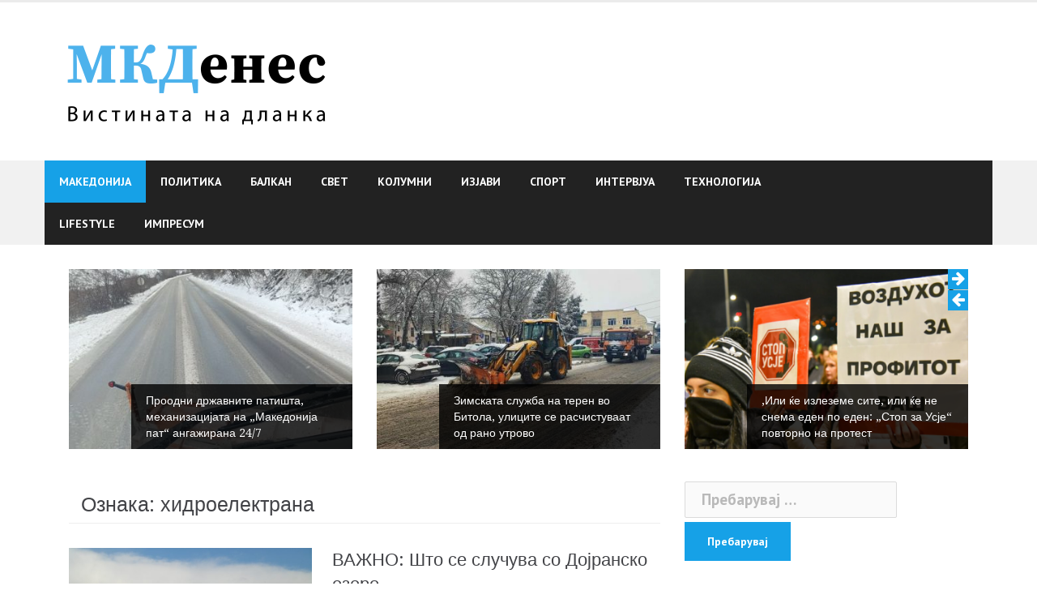

--- FILE ---
content_type: text/html; charset=UTF-8
request_url: https://mkdenes.mk/posttag/%D1%85%D0%B8%D0%B4%D1%80%D0%BE%D0%B5%D0%BB%D0%B5%D0%BA%D1%82%D1%80%D0%B0%D0%BD%D0%B0/
body_size: 12901
content:
<!DOCTYPE html>
<html lang="mk-MK">
<head>
<meta charset="UTF-8">
<meta name="viewport" content="width=device-width, initial-scale=1">
<link rel="profile" href="http://gmpg.org/xfn/11">
<link rel="pingback" href="https://mkdenes.mk/xmlrpc.php">

<meta name='robots' content='index, follow, max-image-preview:large, max-snippet:-1, max-video-preview:-1' />

	<!-- This site is optimized with the Yoast SEO plugin v23.5 - https://yoast.com/wordpress/plugins/seo/ -->
	<title>хидроелектрана Archives - МКДенес</title>
	<link rel="canonical" href="https://mkdenes.mk/posttag/хидроелектрана/" />
	<meta property="og:locale" content="mk_MK" />
	<meta property="og:type" content="article" />
	<meta property="og:title" content="хидроелектрана Archives - МКДенес" />
	<meta property="og:url" content="https://mkdenes.mk/posttag/хидроелектрана/" />
	<meta property="og:site_name" content="МКДенес" />
	<meta property="og:image" content="https://mkdenes.mk/wp-content/uploads/2021/05/mkdenesss.jpeg" />
	<meta property="og:image:width" content="1200" />
	<meta property="og:image:height" content="628" />
	<meta property="og:image:type" content="image/jpeg" />
	<meta name="twitter:card" content="summary_large_image" />
	<script type="application/ld+json" class="yoast-schema-graph">{"@context":"https://schema.org","@graph":[{"@type":"CollectionPage","@id":"https://mkdenes.mk/posttag/%d1%85%d0%b8%d0%b4%d1%80%d0%be%d0%b5%d0%bb%d0%b5%d0%ba%d1%82%d1%80%d0%b0%d0%bd%d0%b0/","url":"https://mkdenes.mk/posttag/%d1%85%d0%b8%d0%b4%d1%80%d0%be%d0%b5%d0%bb%d0%b5%d0%ba%d1%82%d1%80%d0%b0%d0%bd%d0%b0/","name":"хидроелектрана Archives - МКДенес","isPartOf":{"@id":"https://mkdenes.mk/#website"},"primaryImageOfPage":{"@id":"https://mkdenes.mk/posttag/%d1%85%d0%b8%d0%b4%d1%80%d0%be%d0%b5%d0%bb%d0%b5%d0%ba%d1%82%d1%80%d0%b0%d0%bd%d0%b0/#primaryimage"},"image":{"@id":"https://mkdenes.mk/posttag/%d1%85%d0%b8%d0%b4%d1%80%d0%be%d0%b5%d0%bb%d0%b5%d0%ba%d1%82%d1%80%d0%b0%d0%bd%d0%b0/#primaryimage"},"thumbnailUrl":"https://mkdenes.mk/wp-content/uploads/2021/07/Dojransko_ezero_2-scaled.jpg","breadcrumb":{"@id":"https://mkdenes.mk/posttag/%d1%85%d0%b8%d0%b4%d1%80%d0%be%d0%b5%d0%bb%d0%b5%d0%ba%d1%82%d1%80%d0%b0%d0%bd%d0%b0/#breadcrumb"},"inLanguage":"mk-MK"},{"@type":"ImageObject","inLanguage":"mk-MK","@id":"https://mkdenes.mk/posttag/%d1%85%d0%b8%d0%b4%d1%80%d0%be%d0%b5%d0%bb%d0%b5%d0%ba%d1%82%d1%80%d0%b0%d0%bd%d0%b0/#primaryimage","url":"https://mkdenes.mk/wp-content/uploads/2021/07/Dojransko_ezero_2-scaled.jpg","contentUrl":"https://mkdenes.mk/wp-content/uploads/2021/07/Dojransko_ezero_2-scaled.jpg","width":2560,"height":1920},{"@type":"BreadcrumbList","@id":"https://mkdenes.mk/posttag/%d1%85%d0%b8%d0%b4%d1%80%d0%be%d0%b5%d0%bb%d0%b5%d0%ba%d1%82%d1%80%d0%b0%d0%bd%d0%b0/#breadcrumb","itemListElement":[{"@type":"ListItem","position":1,"name":"Home","item":"https://mkdenes.mk/"},{"@type":"ListItem","position":2,"name":"хидроелектрана"}]},{"@type":"WebSite","@id":"https://mkdenes.mk/#website","url":"https://mkdenes.mk/","name":"МКДенес","description":"МКДенес","publisher":{"@id":"https://mkdenes.mk/#organization"},"potentialAction":[{"@type":"SearchAction","target":{"@type":"EntryPoint","urlTemplate":"https://mkdenes.mk/?s={search_term_string}"},"query-input":{"@type":"PropertyValueSpecification","valueRequired":true,"valueName":"search_term_string"}}],"inLanguage":"mk-MK"},{"@type":"Organization","@id":"https://mkdenes.mk/#organization","name":"MKDenes","url":"https://mkdenes.mk/","logo":{"@type":"ImageObject","inLanguage":"mk-MK","@id":"https://mkdenes.mk/#/schema/logo/image/","url":"https://mkdenes.mk/wp-content/uploads/2021/04/WhatsApp-Image-2021-04-26-at-8.30.25-AM.jpeg","contentUrl":"https://mkdenes.mk/wp-content/uploads/2021/04/WhatsApp-Image-2021-04-26-at-8.30.25-AM.jpeg","width":994,"height":260,"caption":"MKDenes"},"image":{"@id":"https://mkdenes.mk/#/schema/logo/image/"}}]}</script>
	<!-- / Yoast SEO plugin. -->


<link rel='dns-prefetch' href='//www.googletagmanager.com' />
<link rel='dns-prefetch' href='//fonts.googleapis.com' />
<link rel="alternate" type="application/rss+xml" title="МКДенес &raquo; Фид" href="https://mkdenes.mk/feed/" />
<link rel="alternate" type="application/rss+xml" title="МКДенес &raquo; фидови за коментари" href="https://mkdenes.mk/comments/feed/" />
<link rel="alternate" type="application/rss+xml" title="МКДенес &raquo; хидроелектрана Фид за ознаки" href="https://mkdenes.mk/posttag/%d1%85%d0%b8%d0%b4%d1%80%d0%be%d0%b5%d0%bb%d0%b5%d0%ba%d1%82%d1%80%d0%b0%d0%bd%d0%b0/feed/" />
<style id='wp-img-auto-sizes-contain-inline-css' type='text/css'>
img:is([sizes=auto i],[sizes^="auto," i]){contain-intrinsic-size:3000px 1500px}
/*# sourceURL=wp-img-auto-sizes-contain-inline-css */
</style>
<link rel='stylesheet' id='newsanchor-bootstrap-css' href='https://mkdenes.mk/wp-content/themes/newsanchor/css/bootstrap/bootstrap.min.css?ver=1' type='text/css' media='all' />
<style id='wp-emoji-styles-inline-css' type='text/css'>

	img.wp-smiley, img.emoji {
		display: inline !important;
		border: none !important;
		box-shadow: none !important;
		height: 1em !important;
		width: 1em !important;
		margin: 0 0.07em !important;
		vertical-align: -0.1em !important;
		background: none !important;
		padding: 0 !important;
	}
/*# sourceURL=wp-emoji-styles-inline-css */
</style>
<style id='wp-block-library-inline-css' type='text/css'>
:root{--wp-block-synced-color:#7a00df;--wp-block-synced-color--rgb:122,0,223;--wp-bound-block-color:var(--wp-block-synced-color);--wp-editor-canvas-background:#ddd;--wp-admin-theme-color:#007cba;--wp-admin-theme-color--rgb:0,124,186;--wp-admin-theme-color-darker-10:#006ba1;--wp-admin-theme-color-darker-10--rgb:0,107,160.5;--wp-admin-theme-color-darker-20:#005a87;--wp-admin-theme-color-darker-20--rgb:0,90,135;--wp-admin-border-width-focus:2px}@media (min-resolution:192dpi){:root{--wp-admin-border-width-focus:1.5px}}.wp-element-button{cursor:pointer}:root .has-very-light-gray-background-color{background-color:#eee}:root .has-very-dark-gray-background-color{background-color:#313131}:root .has-very-light-gray-color{color:#eee}:root .has-very-dark-gray-color{color:#313131}:root .has-vivid-green-cyan-to-vivid-cyan-blue-gradient-background{background:linear-gradient(135deg,#00d084,#0693e3)}:root .has-purple-crush-gradient-background{background:linear-gradient(135deg,#34e2e4,#4721fb 50%,#ab1dfe)}:root .has-hazy-dawn-gradient-background{background:linear-gradient(135deg,#faaca8,#dad0ec)}:root .has-subdued-olive-gradient-background{background:linear-gradient(135deg,#fafae1,#67a671)}:root .has-atomic-cream-gradient-background{background:linear-gradient(135deg,#fdd79a,#004a59)}:root .has-nightshade-gradient-background{background:linear-gradient(135deg,#330968,#31cdcf)}:root .has-midnight-gradient-background{background:linear-gradient(135deg,#020381,#2874fc)}:root{--wp--preset--font-size--normal:16px;--wp--preset--font-size--huge:42px}.has-regular-font-size{font-size:1em}.has-larger-font-size{font-size:2.625em}.has-normal-font-size{font-size:var(--wp--preset--font-size--normal)}.has-huge-font-size{font-size:var(--wp--preset--font-size--huge)}.has-text-align-center{text-align:center}.has-text-align-left{text-align:left}.has-text-align-right{text-align:right}.has-fit-text{white-space:nowrap!important}#end-resizable-editor-section{display:none}.aligncenter{clear:both}.items-justified-left{justify-content:flex-start}.items-justified-center{justify-content:center}.items-justified-right{justify-content:flex-end}.items-justified-space-between{justify-content:space-between}.screen-reader-text{border:0;clip-path:inset(50%);height:1px;margin:-1px;overflow:hidden;padding:0;position:absolute;width:1px;word-wrap:normal!important}.screen-reader-text:focus{background-color:#ddd;clip-path:none;color:#444;display:block;font-size:1em;height:auto;left:5px;line-height:normal;padding:15px 23px 14px;text-decoration:none;top:5px;width:auto;z-index:100000}html :where(.has-border-color){border-style:solid}html :where([style*=border-top-color]){border-top-style:solid}html :where([style*=border-right-color]){border-right-style:solid}html :where([style*=border-bottom-color]){border-bottom-style:solid}html :where([style*=border-left-color]){border-left-style:solid}html :where([style*=border-width]){border-style:solid}html :where([style*=border-top-width]){border-top-style:solid}html :where([style*=border-right-width]){border-right-style:solid}html :where([style*=border-bottom-width]){border-bottom-style:solid}html :where([style*=border-left-width]){border-left-style:solid}html :where(img[class*=wp-image-]){height:auto;max-width:100%}:where(figure){margin:0 0 1em}html :where(.is-position-sticky){--wp-admin--admin-bar--position-offset:var(--wp-admin--admin-bar--height,0px)}@media screen and (max-width:600px){html :where(.is-position-sticky){--wp-admin--admin-bar--position-offset:0px}}

/*# sourceURL=wp-block-library-inline-css */
</style><style id='wp-block-heading-inline-css' type='text/css'>
h1:where(.wp-block-heading).has-background,h2:where(.wp-block-heading).has-background,h3:where(.wp-block-heading).has-background,h4:where(.wp-block-heading).has-background,h5:where(.wp-block-heading).has-background,h6:where(.wp-block-heading).has-background{padding:1.25em 2.375em}h1.has-text-align-left[style*=writing-mode]:where([style*=vertical-lr]),h1.has-text-align-right[style*=writing-mode]:where([style*=vertical-rl]),h2.has-text-align-left[style*=writing-mode]:where([style*=vertical-lr]),h2.has-text-align-right[style*=writing-mode]:where([style*=vertical-rl]),h3.has-text-align-left[style*=writing-mode]:where([style*=vertical-lr]),h3.has-text-align-right[style*=writing-mode]:where([style*=vertical-rl]),h4.has-text-align-left[style*=writing-mode]:where([style*=vertical-lr]),h4.has-text-align-right[style*=writing-mode]:where([style*=vertical-rl]),h5.has-text-align-left[style*=writing-mode]:where([style*=vertical-lr]),h5.has-text-align-right[style*=writing-mode]:where([style*=vertical-rl]),h6.has-text-align-left[style*=writing-mode]:where([style*=vertical-lr]),h6.has-text-align-right[style*=writing-mode]:where([style*=vertical-rl]){rotate:180deg}
/*# sourceURL=https://mkdenes.mk/wp-includes/blocks/heading/style.min.css */
</style>
<style id='global-styles-inline-css' type='text/css'>
:root{--wp--preset--aspect-ratio--square: 1;--wp--preset--aspect-ratio--4-3: 4/3;--wp--preset--aspect-ratio--3-4: 3/4;--wp--preset--aspect-ratio--3-2: 3/2;--wp--preset--aspect-ratio--2-3: 2/3;--wp--preset--aspect-ratio--16-9: 16/9;--wp--preset--aspect-ratio--9-16: 9/16;--wp--preset--color--black: #000000;--wp--preset--color--cyan-bluish-gray: #abb8c3;--wp--preset--color--white: #ffffff;--wp--preset--color--pale-pink: #f78da7;--wp--preset--color--vivid-red: #cf2e2e;--wp--preset--color--luminous-vivid-orange: #ff6900;--wp--preset--color--luminous-vivid-amber: #fcb900;--wp--preset--color--light-green-cyan: #7bdcb5;--wp--preset--color--vivid-green-cyan: #00d084;--wp--preset--color--pale-cyan-blue: #8ed1fc;--wp--preset--color--vivid-cyan-blue: #0693e3;--wp--preset--color--vivid-purple: #9b51e0;--wp--preset--gradient--vivid-cyan-blue-to-vivid-purple: linear-gradient(135deg,rgb(6,147,227) 0%,rgb(155,81,224) 100%);--wp--preset--gradient--light-green-cyan-to-vivid-green-cyan: linear-gradient(135deg,rgb(122,220,180) 0%,rgb(0,208,130) 100%);--wp--preset--gradient--luminous-vivid-amber-to-luminous-vivid-orange: linear-gradient(135deg,rgb(252,185,0) 0%,rgb(255,105,0) 100%);--wp--preset--gradient--luminous-vivid-orange-to-vivid-red: linear-gradient(135deg,rgb(255,105,0) 0%,rgb(207,46,46) 100%);--wp--preset--gradient--very-light-gray-to-cyan-bluish-gray: linear-gradient(135deg,rgb(238,238,238) 0%,rgb(169,184,195) 100%);--wp--preset--gradient--cool-to-warm-spectrum: linear-gradient(135deg,rgb(74,234,220) 0%,rgb(151,120,209) 20%,rgb(207,42,186) 40%,rgb(238,44,130) 60%,rgb(251,105,98) 80%,rgb(254,248,76) 100%);--wp--preset--gradient--blush-light-purple: linear-gradient(135deg,rgb(255,206,236) 0%,rgb(152,150,240) 100%);--wp--preset--gradient--blush-bordeaux: linear-gradient(135deg,rgb(254,205,165) 0%,rgb(254,45,45) 50%,rgb(107,0,62) 100%);--wp--preset--gradient--luminous-dusk: linear-gradient(135deg,rgb(255,203,112) 0%,rgb(199,81,192) 50%,rgb(65,88,208) 100%);--wp--preset--gradient--pale-ocean: linear-gradient(135deg,rgb(255,245,203) 0%,rgb(182,227,212) 50%,rgb(51,167,181) 100%);--wp--preset--gradient--electric-grass: linear-gradient(135deg,rgb(202,248,128) 0%,rgb(113,206,126) 100%);--wp--preset--gradient--midnight: linear-gradient(135deg,rgb(2,3,129) 0%,rgb(40,116,252) 100%);--wp--preset--font-size--small: 13px;--wp--preset--font-size--medium: 20px;--wp--preset--font-size--large: 36px;--wp--preset--font-size--x-large: 42px;--wp--preset--spacing--20: 0.44rem;--wp--preset--spacing--30: 0.67rem;--wp--preset--spacing--40: 1rem;--wp--preset--spacing--50: 1.5rem;--wp--preset--spacing--60: 2.25rem;--wp--preset--spacing--70: 3.38rem;--wp--preset--spacing--80: 5.06rem;--wp--preset--shadow--natural: 6px 6px 9px rgba(0, 0, 0, 0.2);--wp--preset--shadow--deep: 12px 12px 50px rgba(0, 0, 0, 0.4);--wp--preset--shadow--sharp: 6px 6px 0px rgba(0, 0, 0, 0.2);--wp--preset--shadow--outlined: 6px 6px 0px -3px rgb(255, 255, 255), 6px 6px rgb(0, 0, 0);--wp--preset--shadow--crisp: 6px 6px 0px rgb(0, 0, 0);}:where(.is-layout-flex){gap: 0.5em;}:where(.is-layout-grid){gap: 0.5em;}body .is-layout-flex{display: flex;}.is-layout-flex{flex-wrap: wrap;align-items: center;}.is-layout-flex > :is(*, div){margin: 0;}body .is-layout-grid{display: grid;}.is-layout-grid > :is(*, div){margin: 0;}:where(.wp-block-columns.is-layout-flex){gap: 2em;}:where(.wp-block-columns.is-layout-grid){gap: 2em;}:where(.wp-block-post-template.is-layout-flex){gap: 1.25em;}:where(.wp-block-post-template.is-layout-grid){gap: 1.25em;}.has-black-color{color: var(--wp--preset--color--black) !important;}.has-cyan-bluish-gray-color{color: var(--wp--preset--color--cyan-bluish-gray) !important;}.has-white-color{color: var(--wp--preset--color--white) !important;}.has-pale-pink-color{color: var(--wp--preset--color--pale-pink) !important;}.has-vivid-red-color{color: var(--wp--preset--color--vivid-red) !important;}.has-luminous-vivid-orange-color{color: var(--wp--preset--color--luminous-vivid-orange) !important;}.has-luminous-vivid-amber-color{color: var(--wp--preset--color--luminous-vivid-amber) !important;}.has-light-green-cyan-color{color: var(--wp--preset--color--light-green-cyan) !important;}.has-vivid-green-cyan-color{color: var(--wp--preset--color--vivid-green-cyan) !important;}.has-pale-cyan-blue-color{color: var(--wp--preset--color--pale-cyan-blue) !important;}.has-vivid-cyan-blue-color{color: var(--wp--preset--color--vivid-cyan-blue) !important;}.has-vivid-purple-color{color: var(--wp--preset--color--vivid-purple) !important;}.has-black-background-color{background-color: var(--wp--preset--color--black) !important;}.has-cyan-bluish-gray-background-color{background-color: var(--wp--preset--color--cyan-bluish-gray) !important;}.has-white-background-color{background-color: var(--wp--preset--color--white) !important;}.has-pale-pink-background-color{background-color: var(--wp--preset--color--pale-pink) !important;}.has-vivid-red-background-color{background-color: var(--wp--preset--color--vivid-red) !important;}.has-luminous-vivid-orange-background-color{background-color: var(--wp--preset--color--luminous-vivid-orange) !important;}.has-luminous-vivid-amber-background-color{background-color: var(--wp--preset--color--luminous-vivid-amber) !important;}.has-light-green-cyan-background-color{background-color: var(--wp--preset--color--light-green-cyan) !important;}.has-vivid-green-cyan-background-color{background-color: var(--wp--preset--color--vivid-green-cyan) !important;}.has-pale-cyan-blue-background-color{background-color: var(--wp--preset--color--pale-cyan-blue) !important;}.has-vivid-cyan-blue-background-color{background-color: var(--wp--preset--color--vivid-cyan-blue) !important;}.has-vivid-purple-background-color{background-color: var(--wp--preset--color--vivid-purple) !important;}.has-black-border-color{border-color: var(--wp--preset--color--black) !important;}.has-cyan-bluish-gray-border-color{border-color: var(--wp--preset--color--cyan-bluish-gray) !important;}.has-white-border-color{border-color: var(--wp--preset--color--white) !important;}.has-pale-pink-border-color{border-color: var(--wp--preset--color--pale-pink) !important;}.has-vivid-red-border-color{border-color: var(--wp--preset--color--vivid-red) !important;}.has-luminous-vivid-orange-border-color{border-color: var(--wp--preset--color--luminous-vivid-orange) !important;}.has-luminous-vivid-amber-border-color{border-color: var(--wp--preset--color--luminous-vivid-amber) !important;}.has-light-green-cyan-border-color{border-color: var(--wp--preset--color--light-green-cyan) !important;}.has-vivid-green-cyan-border-color{border-color: var(--wp--preset--color--vivid-green-cyan) !important;}.has-pale-cyan-blue-border-color{border-color: var(--wp--preset--color--pale-cyan-blue) !important;}.has-vivid-cyan-blue-border-color{border-color: var(--wp--preset--color--vivid-cyan-blue) !important;}.has-vivid-purple-border-color{border-color: var(--wp--preset--color--vivid-purple) !important;}.has-vivid-cyan-blue-to-vivid-purple-gradient-background{background: var(--wp--preset--gradient--vivid-cyan-blue-to-vivid-purple) !important;}.has-light-green-cyan-to-vivid-green-cyan-gradient-background{background: var(--wp--preset--gradient--light-green-cyan-to-vivid-green-cyan) !important;}.has-luminous-vivid-amber-to-luminous-vivid-orange-gradient-background{background: var(--wp--preset--gradient--luminous-vivid-amber-to-luminous-vivid-orange) !important;}.has-luminous-vivid-orange-to-vivid-red-gradient-background{background: var(--wp--preset--gradient--luminous-vivid-orange-to-vivid-red) !important;}.has-very-light-gray-to-cyan-bluish-gray-gradient-background{background: var(--wp--preset--gradient--very-light-gray-to-cyan-bluish-gray) !important;}.has-cool-to-warm-spectrum-gradient-background{background: var(--wp--preset--gradient--cool-to-warm-spectrum) !important;}.has-blush-light-purple-gradient-background{background: var(--wp--preset--gradient--blush-light-purple) !important;}.has-blush-bordeaux-gradient-background{background: var(--wp--preset--gradient--blush-bordeaux) !important;}.has-luminous-dusk-gradient-background{background: var(--wp--preset--gradient--luminous-dusk) !important;}.has-pale-ocean-gradient-background{background: var(--wp--preset--gradient--pale-ocean) !important;}.has-electric-grass-gradient-background{background: var(--wp--preset--gradient--electric-grass) !important;}.has-midnight-gradient-background{background: var(--wp--preset--gradient--midnight) !important;}.has-small-font-size{font-size: var(--wp--preset--font-size--small) !important;}.has-medium-font-size{font-size: var(--wp--preset--font-size--medium) !important;}.has-large-font-size{font-size: var(--wp--preset--font-size--large) !important;}.has-x-large-font-size{font-size: var(--wp--preset--font-size--x-large) !important;}
/*# sourceURL=global-styles-inline-css */
</style>

<style id='classic-theme-styles-inline-css' type='text/css'>
/*! This file is auto-generated */
.wp-block-button__link{color:#fff;background-color:#32373c;border-radius:9999px;box-shadow:none;text-decoration:none;padding:calc(.667em + 2px) calc(1.333em + 2px);font-size:1.125em}.wp-block-file__button{background:#32373c;color:#fff;text-decoration:none}
/*# sourceURL=/wp-includes/css/classic-themes.min.css */
</style>
<link rel='stylesheet' id='contact-form-7-css' href='https://mkdenes.mk/wp-content/plugins/contact-form-7/includes/css/styles.css?ver=5.5.6' type='text/css' media='all' />
<link rel='stylesheet' id='dashicons-css' href='https://mkdenes.mk/wp-includes/css/dashicons.min.css?ver=6.9' type='text/css' media='all' />
<link rel='stylesheet' id='post-views-counter-frontend-css' href='https://mkdenes.mk/wp-content/plugins/post-views-counter/css/frontend.min.css?ver=1.4.7' type='text/css' media='all' />
<link rel='stylesheet' id='newsanchor-body-fonts-css' href='//fonts.googleapis.com/css?family=PT+Sans%3A400%2C700&#038;ver=6.9' type='text/css' media='all' />
<link rel='stylesheet' id='newsanchor-headings-fonts-css' href='//fonts.googleapis.com/css?family=Droid+Serif%3A400%2C700&#038;ver=6.9' type='text/css' media='all' />
<link rel='stylesheet' id='newsanchor-style-css' href='https://mkdenes.mk/wp-content/themes/newsanchor/style.css?ver=6.9' type='text/css' media='all' />
<style id='newsanchor-style-inline-css' type='text/css'>
.site-title { font-size:26px; }
.site-description { font-size:16px; }
h1 { font-size:52px; }
h2 { font-size:42px; }
h3 { font-size:32px; }
h4 { font-size:25px; }
h5 { font-size:20px; }
h6 { font-size:18px; }
body { font-size:19px; }
.site-description { color:#424347}
.top-header,.main-header { background-color:#ffffff}
.bottom-header .header-nav { background-color:#222;}
#mainnav ul .top-menu-item-2:hover { background-color:#fe2d18;}
#mainnav ul .top-menu-item-3:hover { background-color:#91ce29;}
#mainnav ul .top-menu-item-4:hover { background-color:#ff9600;}
#mainnav ul .top-menu-item-5:hover { background-color:#b22234;}
#mainnav ul .top-menu-item-0:hover { background-color:#c71c77;}
body { color:#767676}
.site-info { background-color:#1e1e1e}
.footer-widgets.widget-area,.footer-widgets.widget-area a { color:#949494}
.footer-widgets { background-color:#222}

/*# sourceURL=newsanchor-style-inline-css */
</style>
<link rel='stylesheet' id='newsanchor-font-awesome-css' href='https://mkdenes.mk/wp-content/themes/newsanchor/fonts/font-awesome.min.css?ver=6.9' type='text/css' media='all' />
<script type="text/javascript" src="https://mkdenes.mk/wp-includes/js/jquery/jquery.min.js?ver=3.7.1" id="jquery-core-js"></script>
<script type="text/javascript" src="https://mkdenes.mk/wp-includes/js/jquery/jquery-migrate.min.js?ver=3.4.1" id="jquery-migrate-js"></script>
<script type="text/javascript" src="https://mkdenes.mk/wp-content/themes/newsanchor/js/owl.carousel.min.js?ver=1" id="newsanchor-owl-script-js"></script>

<!-- Google Analytics snippet added by Site Kit -->
<script type="text/javascript" src="https://www.googletagmanager.com/gtag/js?id=G-ETHHL5GP2N" id="google_gtagjs-js" async></script>
<script type="text/javascript" id="google_gtagjs-js-after">
/* <![CDATA[ */
window.dataLayer = window.dataLayer || [];function gtag(){dataLayer.push(arguments);}
gtag('set', 'linker', {"domains":["mkdenes.mk"]} );
gtag("js", new Date());
gtag("set", "developer_id.dZTNiMT", true);
gtag("config", "G-ETHHL5GP2N");
//# sourceURL=google_gtagjs-js-after
/* ]]> */
</script>

<!-- End Google Analytics snippet added by Site Kit -->
<link rel="https://api.w.org/" href="https://mkdenes.mk/wp-json/" /><link rel="alternate" title="JSON" type="application/json" href="https://mkdenes.mk/wp-json/wp/v2/tags/762" /><link rel="EditURI" type="application/rsd+xml" title="RSD" href="https://mkdenes.mk/xmlrpc.php?rsd" />
<meta name="generator" content="WordPress 6.9" />
<meta name="generator" content="Site Kit by Google 1.123.1" /><!--[if lt IE 9]>
<script src="https://mkdenes.mk/wp-content/themes/newsanchor/js/html5shiv.js"></script>
<![endif]-->
<link rel="icon" href="https://mkdenes.mk/wp-content/uploads/2021/05/mkdenes-webpushr-1-150x150.jpeg" sizes="32x32" />
<link rel="icon" href="https://mkdenes.mk/wp-content/uploads/2021/05/mkdenes-webpushr-1-300x300.jpeg" sizes="192x192" />
<link rel="apple-touch-icon" href="https://mkdenes.mk/wp-content/uploads/2021/05/mkdenes-webpushr-1-300x300.jpeg" />
<meta name="msapplication-TileImage" content="https://mkdenes.mk/wp-content/uploads/2021/05/mkdenes-webpushr-1-300x300.jpeg" />
		<style type="text/css" id="wp-custom-css">
			* {
  -webkit-touch-callout: none; /* iOS Safari */
  -webkit-user-select: none; /* Safari */
  -khtml-user-select: none; /* Konqueror HTML */
  -moz-user-select: none; /* Old versions of Firefox */
  -ms-user-select: none; /* Internet Explorer/Edge */
   user-select: none; /* Non-prefixed version, currently supported by Chrome, Opera and Firefox */
}		</style>
		<style id="sccss">.category header.page-header {
    overflow: hidden;
}
.category h4.page-title {
    position: relative;
    left: -132px;
}


.search-header {
    display: none !important;
}</style></head>

<body class="archive tag tag-762 wp-theme-newsanchor group-blog">
<div class="preloader">
    <div class="spinner">
        <div class="pre-bounce1"></div>
        <div class="pre-bounce2"></div>
    </div>
</div>
<div id="page" class="hfeed site">
	<a class="skip-link screen-reader-text" href="#content">Skip to content</a>

   	<header id="header" class="header">
	   	<div class="top-header">
	   		<div class="container">
						   					
			</div>
	   	</div><!-- /.top-header -->

	   	<div class="main-header">
			<div class="container">
				<div class="row">
					<div class="col-md-4">
		              	<div id="logo" class="logo">
				        							<a href="https://mkdenes.mk/" title="МКДенес"><img class="site-logo" src="https://mkdenes.mk/wp-content/uploads/2021/05/MKD-Denes-vis-na-dlanka.png" alt="МКДенес" /></a>
				        		            	</div>
		            </div>

		            	            </div>
	         </div>
	   	</div><!-- /.main-header -->

		<div class="bottom-header">
			<div class="container">
				<div class="row">
					<div class="col-md-12">
						<div class="header-nav clearfix">
							<div class="btn-menu"></div><!-- //mobile menu button -->
							<nav id="mainnav" class="mainnav">
								<ul id="primary-menu" class="clearfix"><li id="menu-item-672" class="menu-item menu-item-type-taxonomy menu-item-object-category menu-item-672 top-menu-item-1"><a href="https://mkdenes.mk/postcategory/makedonija/">Македонија</a></li>
<li id="menu-item-693" class="menu-item menu-item-type-taxonomy menu-item-object-category menu-item-693 top-menu-item-2"><a href="https://mkdenes.mk/postcategory/politika/">Политика</a></li>
<li id="menu-item-777" class="menu-item menu-item-type-taxonomy menu-item-object-category menu-item-777 top-menu-item-3"><a href="https://mkdenes.mk/postcategory/balkan/">Балкан</a></li>
<li id="menu-item-673" class="menu-item menu-item-type-taxonomy menu-item-object-category menu-item-673 top-menu-item-4"><a href="https://mkdenes.mk/postcategory/svet/">Свет</a></li>
<li id="menu-item-692" class="menu-item menu-item-type-taxonomy menu-item-object-category menu-item-692 top-menu-item-5"><a href="https://mkdenes.mk/postcategory/kolumni/">Колумни</a></li>
<li id="menu-item-694" class="menu-item menu-item-type-taxonomy menu-item-object-category menu-item-694 top-menu-item-0"><a href="https://mkdenes.mk/postcategory/izjavi/">Изјави</a></li>
<li id="menu-item-678" class="menu-item menu-item-type-taxonomy menu-item-object-category menu-item-678 top-menu-item-1"><a href="https://mkdenes.mk/postcategory/sport/">Спорт</a></li>
<li id="menu-item-695" class="menu-item menu-item-type-taxonomy menu-item-object-category menu-item-695 top-menu-item-2"><a href="https://mkdenes.mk/postcategory/intervjua/">Интервјуа</a></li>
<li id="menu-item-680" class="menu-item menu-item-type-taxonomy menu-item-object-category menu-item-680 top-menu-item-3"><a href="https://mkdenes.mk/postcategory/tehnologija/">Технологија</a></li>
<li id="menu-item-691" class="menu-item menu-item-type-taxonomy menu-item-object-category menu-item-has-children menu-item-691 top-menu-item-4"><a href="https://mkdenes.mk/postcategory/lifestyle/">Lifestyle</a>
<ul class="sub-menu">
	<li id="menu-item-677" class="menu-item menu-item-type-taxonomy menu-item-object-category menu-item-677"><a href="https://mkdenes.mk/postcategory/lifestyle/zivot/">Живот</a></li>
	<li id="menu-item-675" class="menu-item menu-item-type-taxonomy menu-item-object-category menu-item-675"><a href="https://mkdenes.mk/postcategory/lifestyle/moda/">Мода</a></li>
	<li id="menu-item-679" class="menu-item menu-item-type-taxonomy menu-item-object-category menu-item-679"><a href="https://mkdenes.mk/postcategory/lifestyle/dali-znaete/">Дали Знаете</a></li>
	<li id="menu-item-674" class="menu-item menu-item-type-taxonomy menu-item-object-category menu-item-674"><a href="https://mkdenes.mk/postcategory/lifestyle/zabava/">Забава</a></li>
	<li id="menu-item-676" class="menu-item menu-item-type-taxonomy menu-item-object-category menu-item-676"><a href="https://mkdenes.mk/postcategory/lifestyle/scena/">Сцена</a></li>
	<li id="menu-item-778" class="menu-item menu-item-type-taxonomy menu-item-object-category menu-item-778"><a href="https://mkdenes.mk/postcategory/lifestyle/hrana-i-zdravje/">Храна и Здравје</a></li>
</ul>
</li>
<li id="menu-item-34685" class="menu-item menu-item-type-post_type menu-item-object-page menu-item-34685 top-menu-item-5"><a href="https://mkdenes.mk/impressum/">Импресум</a></li>
</ul>							</nav><!-- /nav -->
							<div class="search-header">
								<form role="search" method="get" class="search-form" action="https://mkdenes.mk/">
				<label>
					<span class="screen-reader-text">Пребарувај за:</span>
					<input type="search" class="search-field" placeholder="Пребарувај &hellip;" value="" name="s" />
				</label>
				<input type="submit" class="search-submit" value="Пребарувај" />
			</form>							</div>
						</div>
					</div><!-- /.col-md-12 -->
				</div><!-- /.row -->
			</div><!-- /.container -->
		</div><!-- /.bottom-header -->
	</header>

	<div class="page-content">
		<div class="container content-wrapper">
			<div class="row">
								<div class="roll-posts-carousel col-md-12" data-items="3" data-auto="true" data-speed="4000000">
					<div class="owl-carousel">
													    <div class="item">
																			<img width="410" height="260" src="https://mkdenes.mk/wp-content/uploads/2026/01/IMG_6381-410x260.jpeg" class="attachment-newsanchor-carousel-thumb size-newsanchor-carousel-thumb wp-post-image" alt="" decoding="async" fetchpriority="high" />																	    <div class="text-over">
										<h4 class="carousel-title"><a href="https://mkdenes.mk/post45404/" rel="bookmark">Проодни државните патишта, механизацијата на „Македонија пат“ ангажирана 24/7</a></h4>									</div>
							    </div>
													    <div class="item">
																			<img width="410" height="260" src="https://mkdenes.mk/wp-content/uploads/2026/01/IMG_6372-410x260.jpeg" class="attachment-newsanchor-carousel-thumb size-newsanchor-carousel-thumb wp-post-image" alt="" decoding="async" />																	    <div class="text-over">
										<h4 class="carousel-title"><a href="https://mkdenes.mk/post45401/" rel="bookmark">Зимската служба на терен во Битола, улиците се расчистуваат од рано утрово</a></h4>									</div>
							    </div>
													    <div class="item">
																			<img width="410" height="260" src="https://mkdenes.mk/wp-content/uploads/2026/01/Screenshot-2026-01-21-090037-410x260.png" class="attachment-newsanchor-carousel-thumb size-newsanchor-carousel-thumb wp-post-image" alt="" decoding="async" />																	    <div class="text-over">
										<h4 class="carousel-title"><a href="https://mkdenes.mk/post45397/" rel="bookmark">,Или ќе излеземе сите, или ќе не снема еден по еден: „Стоп за Усје“ повторно на протест</a></h4>									</div>
							    </div>
													    <div class="item">
																			<img width="410" height="260" src="https://mkdenes.mk/wp-content/uploads/2026/01/Screenshot-2026-01-21-084146-410x260.png" class="attachment-newsanchor-carousel-thumb size-newsanchor-carousel-thumb wp-post-image" alt="" decoding="async" />																	    <div class="text-over">
										<h4 class="carousel-title"><a href="https://mkdenes.mk/post45393/" rel="bookmark">Ова е херојот на Македонија – младиот спасувач кој без размислување скокна во Вардар за да го спаси животот на капачите на Водици</a></h4>									</div>
							    </div>
													    <div class="item">
																			<img width="410" height="260" src="https://mkdenes.mk/wp-content/uploads/2026/01/Screenshot-2026-01-21-083455-410x260.png" class="attachment-newsanchor-carousel-thumb size-newsanchor-carousel-thumb wp-post-image" alt="" decoding="async" />																	    <div class="text-over">
										<h4 class="carousel-title"><a href="https://mkdenes.mk/post45390/" rel="bookmark">Трамп го уцени Макрон, па најави дека ќе воведе 200 проценти царини на француските вина и шампањи</a></h4>									</div>
							    </div>
													    <div class="item">
																			<img width="410" height="260" src="https://mkdenes.mk/wp-content/uploads/2022/12/politsija-670x437-1-410x260.webp" class="attachment-newsanchor-carousel-thumb size-newsanchor-carousel-thumb wp-post-image" alt="" decoding="async" />																	    <div class="text-over">
										<h4 class="carousel-title"><a href="https://mkdenes.mk/post45388/" rel="bookmark">Ново пукање во Арачиново &#8211; Полицијата во акција, познати деталите?!</a></h4>									</div>
							    </div>
											</div>
				</div>

				
	<div id="primary" class="content-area col-md-8 classic">
		<main id="main" class="site-main" role="main">

		
			<header class="page-header">
				<h4 class="page-title">Ознака: <span>хидроелектрана</span></h4>			</header><!-- .page-header -->

			<div class="posts-layout">
			
				
<article id="post-3419" class="post-3419 post type-post status-publish format-standard has-post-thumbnail hentry category-uncategorized category-zivot category-makedonija tag-204 tag-760 tag-761 tag-762 clearfix">

			<div class="thumb">
			<a href="https://mkdenes.mk/post3419/" title="ВАЖНО: Што се случува со Дојранско езеро"><img width="730" height="548" src="https://mkdenes.mk/wp-content/uploads/2021/07/Dojransko_ezero_2-730x548.jpg" class="attachment-newsanchor-large-thumb size-newsanchor-large-thumb wp-post-image" alt="" decoding="async" loading="lazy" srcset="https://mkdenes.mk/wp-content/uploads/2021/07/Dojransko_ezero_2-730x548.jpg 730w, https://mkdenes.mk/wp-content/uploads/2021/07/Dojransko_ezero_2-300x225.jpg 300w, https://mkdenes.mk/wp-content/uploads/2021/07/Dojransko_ezero_2-1024x768.jpg 1024w, https://mkdenes.mk/wp-content/uploads/2021/07/Dojransko_ezero_2-768x576.jpg 768w, https://mkdenes.mk/wp-content/uploads/2021/07/Dojransko_ezero_2-1536x1152.jpg 1536w, https://mkdenes.mk/wp-content/uploads/2021/07/Dojransko_ezero_2-2048x1536.jpg 2048w, https://mkdenes.mk/wp-content/uploads/2021/07/Dojransko_ezero_2-435x326.jpg 435w, https://mkdenes.mk/wp-content/uploads/2021/07/Dojransko_ezero_2-80x60.jpg 80w" sizes="auto, (max-width: 730px) 100vw, 730px" /></a>
		</div>
	
	<div class="content-entry">
		<header class="entry-header">
			<h3 class="entry-title"><a href="https://mkdenes.mk/post3419/" rel="bookmark">ВАЖНО: Што се случува со Дојранско езеро</a></h3>		</header><!-- .entry-header -->
		<div class="excerpt-entry">
			<p>Еколошка катастрофа со Дојранско езеро, водата исчезнува. Потоа еколошка катастрофа со Дојранско езеро, има премногу вода. Тоа го има само во Македонија! Ако некогаш проблем беше катастрофално нискиот водостој, сега [&hellip;]</p>
					</div>
				<div class="post-meta activity">
			<span class="posted-on date"><a href="https://mkdenes.mk/post3419/" rel="bookmark"><time class="entry-date published" datetime="2021-07-11T09:22:49+00:00">јули 11, 2021 - 09:22:49</time><time class="updated" datetime="2021-07-11T09:24:16+00:00">јули 11, 2021 - 09:24:16</time></a></span><span class="byline"> <span class="author vcard"><a class="url fn n" href="https://mkdenes.mk/postauthor/mkdenes1/">MKDenes</a></span></span><span class="categories"> <a href="https://mkdenes.mk/postcategory/uncategorized/" rel="category tag">Uncategorized</a>, <a href="https://mkdenes.mk/postcategory/lifestyle/zivot/" rel="category tag">Живот</a>, <a href="https://mkdenes.mk/postcategory/makedonija/" rel="category tag">Македонија</a></span>		</div><!-- .entry-meta -->
				
	</div>

</article><!-- #post-## -->

						</div>

			
		
		</main><!-- #main -->
	</div><!-- #primary -->


<div id="secondary" class="sidebar col-md-4" role="complementary">
	<aside id="search-2" class="widget widget_search"><form role="search" method="get" class="search-form" action="https://mkdenes.mk/">
				<label>
					<span class="screen-reader-text">Пребарувај за:</span>
					<input type="search" class="search-field" placeholder="Пребарувај &hellip;" value="" name="s" />
				</label>
				<input type="submit" class="search-submit" value="Пребарувај" />
			</form></aside>		<aside id="newsanchor_recent_posts-2" class="widget newsanchor_recent_posts_widget">		<h5 class="widget-title">Последни Вести</h5>		<ul>
					<li>
				<div class="recent-post clearfix">
											<div class="thumb col-md-4">
							<a href="https://mkdenes.mk/post45404/"><img width="150" height="150" src="https://mkdenes.mk/wp-content/uploads/2026/01/IMG_6381-150x150.jpeg" class="attachment-thumbnail size-thumbnail wp-post-image" alt="" decoding="async" loading="lazy" /></a>
						</div>
																<div class="col-md-8">										<h3><a href="https://mkdenes.mk/post45404/">Проодни државните патишта, механизацијата на „Македонија пат“ ангажирана 24/7</a></h3>
											</div>									</div>
			</li>
					<li>
				<div class="recent-post clearfix">
											<div class="thumb col-md-4">
							<a href="https://mkdenes.mk/post45401/"><img width="150" height="150" src="https://mkdenes.mk/wp-content/uploads/2026/01/IMG_6372-150x150.jpeg" class="attachment-thumbnail size-thumbnail wp-post-image" alt="" decoding="async" loading="lazy" /></a>
						</div>
																<div class="col-md-8">										<h3><a href="https://mkdenes.mk/post45401/">Зимската служба на терен во Битола, улиците се расчистуваат од рано утрово</a></h3>
											</div>									</div>
			</li>
					<li>
				<div class="recent-post clearfix">
											<div class="thumb col-md-4">
							<a href="https://mkdenes.mk/post45397/"><img width="150" height="150" src="https://mkdenes.mk/wp-content/uploads/2026/01/Screenshot-2026-01-21-090037-150x150.png" class="attachment-thumbnail size-thumbnail wp-post-image" alt="" decoding="async" loading="lazy" /></a>
						</div>
																<div class="col-md-8">										<h3><a href="https://mkdenes.mk/post45397/">,Или ќе излеземе сите, или ќе не снема еден по еден: „Стоп за Усје“ повторно на протест</a></h3>
											</div>									</div>
			</li>
					<li>
				<div class="recent-post clearfix">
											<div class="thumb col-md-4">
							<a href="https://mkdenes.mk/post45393/"><img width="150" height="150" src="https://mkdenes.mk/wp-content/uploads/2026/01/Screenshot-2026-01-21-084146-150x150.png" class="attachment-thumbnail size-thumbnail wp-post-image" alt="" decoding="async" loading="lazy" /></a>
						</div>
																<div class="col-md-8">										<h3><a href="https://mkdenes.mk/post45393/">Ова е херојот на Македонија – младиот спасувач кој без размислување скокна во Вардар за да го спаси животот на капачите на Водици</a></h3>
											</div>									</div>
			</li>
					<li>
				<div class="recent-post clearfix">
											<div class="thumb col-md-4">
							<a href="https://mkdenes.mk/post45390/"><img width="150" height="150" src="https://mkdenes.mk/wp-content/uploads/2026/01/Screenshot-2026-01-21-083455-150x150.png" class="attachment-thumbnail size-thumbnail wp-post-image" alt="" decoding="async" loading="lazy" /></a>
						</div>
																<div class="col-md-8">										<h3><a href="https://mkdenes.mk/post45390/">Трамп го уцени Макрон, па најави дека ќе воведе 200 проценти царини на француските вина и шампањи</a></h3>
											</div>									</div>
			</li>
				</ul>
		</aside>	<aside id="categories-2" class="widget widget_categories"><h5 class="widget-title">Категории</h5><form action="https://mkdenes.mk" method="get"><label class="screen-reader-text" for="cat">Категории</label><select  name='cat' id='cat' class='postform'>
	<option value='-1'>Изберете категорија</option>
	<option class="level-0" value="143">Lifestyle</option>
	<option class="level-0" value="1">Uncategorized</option>
	<option class="level-0" value="6843">аматерката</option>
	<option class="level-0" value="1857">АНАЛИЗА</option>
	<option class="level-0" value="136">Балкан</option>
	<option class="level-0" value="3284">БЕЛЕЖНИК</option>
	<option class="level-0" value="3251">ВЕСТИ ЗА РАНОБУДНИ</option>
	<option class="level-0" value="1534">ВИТРАЖ</option>
	<option class="level-0" value="1616">Времето денес</option>
	<option class="level-0" value="137">Дали Знаете</option>
	<option class="level-0" value="1002">Добро утро</option>
	<option class="level-0" value="2217">Европа</option>
	<option class="level-0" value="1767">ЕКОНОМИЈА / ФИНАНСИИ</option>
	<option class="level-0" value="134">Живот</option>
	<option class="level-0" value="131">Забава</option>
	<option class="level-0" value="142">Изјави</option>
	<option class="level-0" value="141">Интервјуа</option>
	<option class="level-0" value="2686">ИСТОРИЈА</option>
	<option class="level-0" value="1019">Календар МПЦ &#8211; ОА</option>
	<option class="level-0" value="140">Колумни</option>
	<option class="level-0" value="129">Македонија</option>
	<option class="level-0" value="132">Мода</option>
	<option class="level-0" value="2207">ПОЕНТА НА ДЕНОТ</option>
	<option class="level-0" value="139">Политика</option>
	<option class="level-0" value="1333">РЕЛИГИЈА</option>
	<option class="level-0" value="130">Свет</option>
	<option class="level-0" value="2498">СКОПЈЕ</option>
	<option class="level-0" value="4001">СО Бале ДО Финале</option>
	<option class="level-0" value="6649">Соопштенија</option>
	<option class="level-0" value="135">Спорт</option>
	<option class="level-0" value="133">Сцена</option>
	<option class="level-0" value="138">Технологија</option>
	<option class="level-0" value="1824">Хороскоп</option>
	<option class="level-0" value="151">Храна и Здравје</option>
	<option class="level-0" value="1619">Хроника</option>
</select>
</form><script type="text/javascript">
/* <![CDATA[ */

( ( dropdownId ) => {
	const dropdown = document.getElementById( dropdownId );
	function onSelectChange() {
		setTimeout( () => {
			if ( 'escape' === dropdown.dataset.lastkey ) {
				return;
			}
			if ( dropdown.value && parseInt( dropdown.value ) > 0 && dropdown instanceof HTMLSelectElement ) {
				dropdown.parentElement.submit();
			}
		}, 250 );
	}
	function onKeyUp( event ) {
		if ( 'Escape' === event.key ) {
			dropdown.dataset.lastkey = 'escape';
		} else {
			delete dropdown.dataset.lastkey;
		}
	}
	function onClick() {
		delete dropdown.dataset.lastkey;
	}
	dropdown.addEventListener( 'keyup', onKeyUp );
	dropdown.addEventListener( 'click', onClick );
	dropdown.addEventListener( 'change', onSelectChange );
})( "cat" );

//# sourceURL=WP_Widget_Categories%3A%3Awidget
/* ]]> */
</script>
</aside></div><!-- #secondary -->

			</div>
		</div>		
	</div><!-- .page-content -->

    <a class="go-top">
        <i class="fa fa-angle-up"></i>
    </a>

	<footer id="colophon" class="site-info" role="contentinfo">
		<div class="go-top2"></div>

					

	
	<div id="sidebar-footer" class="footer-widgets widget-area" role="complementary">
		<div class="container">
							<div class="sidebar-column col-md-4">
					<aside id="text-2" class="widget widget_text"><h3 class="widget-title">За Нас!</h3>			<div class="textwidget"><p>Актуелноста на веста не значи и објава на лажна вест! Наш императив е вистинската вест да ја направиме актуелна!<br />
Информацијата е моќ!<br />
Моќта е шанса за борба со лажната информација!<br />
Да се информираме преку МКДенес, за да се заштитиме од лажни вести!</p>
</div>
		</aside><aside id="media_image-2" class="widget widget_media_image"><a href="https://mkdenes.mk/"><img width="300" height="78" src="https://mkdenes.mk/wp-content/uploads/2021/04/WhatsApp-Image-2021-04-26-at-8.30.25-AM-300x78.jpeg" class="image wp-image-682  attachment-medium size-medium" alt="" style="max-width: 100%; height: auto;" decoding="async" loading="lazy" srcset="https://mkdenes.mk/wp-content/uploads/2021/04/WhatsApp-Image-2021-04-26-at-8.30.25-AM-300x78.jpeg 300w, https://mkdenes.mk/wp-content/uploads/2021/04/WhatsApp-Image-2021-04-26-at-8.30.25-AM-768x201.jpeg 768w, https://mkdenes.mk/wp-content/uploads/2021/04/WhatsApp-Image-2021-04-26-at-8.30.25-AM-730x191.jpeg 730w, https://mkdenes.mk/wp-content/uploads/2021/04/WhatsApp-Image-2021-04-26-at-8.30.25-AM-435x114.jpeg 435w, https://mkdenes.mk/wp-content/uploads/2021/04/WhatsApp-Image-2021-04-26-at-8.30.25-AM.jpeg 994w" sizes="auto, (max-width: 300px) 100vw, 300px" /></a></aside>				</div>
				
							<div class="sidebar-column col-md-4">
					<aside id="text-3" class="widget widget_text"><h3 class="widget-title">About Us!</h3>			<div class="textwidget"><p>The topicality of the news does not mean spreading fake news. Our imperative is to create true news meaningful. Information is power! Power is a chance to fight fake news. Inform yourself through MKDenes, and be protected from fake news!</p>
</div>
		</aside>				</div>
				
							<div class="sidebar-column col-md-4">
					<aside id="categories-3" class="widget widget_categories"><h3 class="widget-title">Категории</h3><form action="https://mkdenes.mk" method="get"><label class="screen-reader-text" for="categories-dropdown-3">Категории</label><select  name='cat' id='categories-dropdown-3' class='postform'>
	<option value='-1'>Изберете категорија</option>
	<option class="level-0" value="143">Lifestyle&nbsp;&nbsp;(119)</option>
	<option class="level-0" value="1">Uncategorized&nbsp;&nbsp;(290)</option>
	<option class="level-0" value="6843">аматерката&nbsp;&nbsp;(1)</option>
	<option class="level-0" value="1857">АНАЛИЗА&nbsp;&nbsp;(60)</option>
	<option class="level-0" value="136">Балкан&nbsp;&nbsp;(621)</option>
	<option class="level-0" value="3284">БЕЛЕЖНИК&nbsp;&nbsp;(10)</option>
	<option class="level-0" value="3251">ВЕСТИ ЗА РАНОБУДНИ&nbsp;&nbsp;(38)</option>
	<option class="level-0" value="1534">ВИТРАЖ&nbsp;&nbsp;(2)</option>
	<option class="level-0" value="1616">Времето денес&nbsp;&nbsp;(188)</option>
	<option class="level-0" value="137">Дали Знаете&nbsp;&nbsp;(369)</option>
	<option class="level-0" value="1002">Добро утро&nbsp;&nbsp;(160)</option>
	<option class="level-0" value="2217">Европа&nbsp;&nbsp;(450)</option>
	<option class="level-0" value="1767">ЕКОНОМИЈА / ФИНАНСИИ&nbsp;&nbsp;(775)</option>
	<option class="level-0" value="134">Живот&nbsp;&nbsp;(340)</option>
	<option class="level-0" value="131">Забава&nbsp;&nbsp;(271)</option>
	<option class="level-0" value="142">Изјави&nbsp;&nbsp;(327)</option>
	<option class="level-0" value="141">Интервјуа&nbsp;&nbsp;(30)</option>
	<option class="level-0" value="2686">ИСТОРИЈА&nbsp;&nbsp;(60)</option>
	<option class="level-0" value="1019">Календар МПЦ &#8211; ОА&nbsp;&nbsp;(72)</option>
	<option class="level-0" value="140">Колумни&nbsp;&nbsp;(85)</option>
	<option class="level-0" value="129">Македонија&nbsp;&nbsp;(4.568)</option>
	<option class="level-0" value="132">Мода&nbsp;&nbsp;(23)</option>
	<option class="level-0" value="2207">ПОЕНТА НА ДЕНОТ&nbsp;&nbsp;(61)</option>
	<option class="level-0" value="139">Политика&nbsp;&nbsp;(1.793)</option>
	<option class="level-0" value="1333">РЕЛИГИЈА&nbsp;&nbsp;(204)</option>
	<option class="level-0" value="130">Свет&nbsp;&nbsp;(683)</option>
	<option class="level-0" value="2498">СКОПЈЕ&nbsp;&nbsp;(231)</option>
	<option class="level-0" value="4001">СО Бале ДО Финале&nbsp;&nbsp;(2)</option>
	<option class="level-0" value="6649">Соопштенија&nbsp;&nbsp;(7)</option>
	<option class="level-0" value="135">Спорт&nbsp;&nbsp;(209)</option>
	<option class="level-0" value="133">Сцена&nbsp;&nbsp;(135)</option>
	<option class="level-0" value="138">Технологија&nbsp;&nbsp;(62)</option>
	<option class="level-0" value="1824">Хороскоп&nbsp;&nbsp;(56)</option>
	<option class="level-0" value="151">Храна и Здравје&nbsp;&nbsp;(54)</option>
	<option class="level-0" value="1619">Хроника&nbsp;&nbsp;(362)</option>
</select>
</form><script type="text/javascript">
/* <![CDATA[ */

( ( dropdownId ) => {
	const dropdown = document.getElementById( dropdownId );
	function onSelectChange() {
		setTimeout( () => {
			if ( 'escape' === dropdown.dataset.lastkey ) {
				return;
			}
			if ( dropdown.value && parseInt( dropdown.value ) > 0 && dropdown instanceof HTMLSelectElement ) {
				dropdown.parentElement.submit();
			}
		}, 250 );
	}
	function onKeyUp( event ) {
		if ( 'Escape' === event.key ) {
			dropdown.dataset.lastkey = 'escape';
		} else {
			delete dropdown.dataset.lastkey;
		}
	}
	function onClick() {
		delete dropdown.dataset.lastkey;
	}
	dropdown.addEventListener( 'keyup', onKeyUp );
	dropdown.addEventListener( 'click', onClick );
	dropdown.addEventListener( 'change', onSelectChange );
})( "categories-dropdown-3" );

//# sourceURL=WP_Widget_Categories%3A%3Awidget
/* ]]> */
</script>
</aside><aside id="block-18" class="widget widget_block">
<h4 class="wp-block-heading"><a href="https://mkdenes.mk/impressum/">ИМПРЕСУМ</a></h4>
</aside>				</div>
				
				
		</div>	
	</div>		
		<div class="container">
			<a href="http://wordpress.org/">Proudly powered by WordPress</a>
			<span class="sep"> | </span>
			Theme: <a href="http://athemes.com/theme/newsanchor" rel="nofollow">NewsAnchor</a> by aThemes.		</div><!-- /.container -->
	</footer><!-- #colophon -->

</div><!-- #page -->

<script type="speculationrules">
{"prefetch":[{"source":"document","where":{"and":[{"href_matches":"/*"},{"not":{"href_matches":["/wp-*.php","/wp-admin/*","/wp-content/uploads/*","/wp-content/*","/wp-content/plugins/*","/wp-content/themes/newsanchor/*","/*\\?(.+)"]}},{"not":{"selector_matches":"a[rel~=\"nofollow\"]"}},{"not":{"selector_matches":".no-prefetch, .no-prefetch a"}}]},"eagerness":"conservative"}]}
</script>
<script type="text/javascript" src="https://mkdenes.mk/wp-includes/js/dist/vendor/wp-polyfill.min.js?ver=3.15.0" id="wp-polyfill-js"></script>
<script type="text/javascript" id="contact-form-7-js-extra">
/* <![CDATA[ */
var wpcf7 = {"api":{"root":"https://mkdenes.mk/wp-json/","namespace":"contact-form-7/v1"},"cached":"1"};
//# sourceURL=contact-form-7-js-extra
/* ]]> */
</script>
<script type="text/javascript" src="https://mkdenes.mk/wp-content/plugins/contact-form-7/includes/js/index.js?ver=5.5.6" id="contact-form-7-js"></script>
<script type="text/javascript" src="https://mkdenes.mk/wp-content/themes/newsanchor/js/jquery.fitvids.js?ver=6.9" id="newsanchor-fitvids-js"></script>
<script type="text/javascript" src="https://mkdenes.mk/wp-includes/js/imagesloaded.min.js?ver=5.0.0" id="imagesloaded-js"></script>
<script type="text/javascript" src="https://mkdenes.mk/wp-content/themes/newsanchor/js/main.js?ver=6.9" id="newsanchor-main-js"></script>
<script type="text/javascript" src="https://mkdenes.mk/wp-content/themes/newsanchor/js/skip-link-focus-fix.js?ver=20130115" id="newsanchor-skip-link-focus-fix-js"></script>
<script id="wp-emoji-settings" type="application/json">
{"baseUrl":"https://s.w.org/images/core/emoji/17.0.2/72x72/","ext":".png","svgUrl":"https://s.w.org/images/core/emoji/17.0.2/svg/","svgExt":".svg","source":{"concatemoji":"https://mkdenes.mk/wp-includes/js/wp-emoji-release.min.js?ver=6.9"}}
</script>
<script type="module">
/* <![CDATA[ */
/*! This file is auto-generated */
const a=JSON.parse(document.getElementById("wp-emoji-settings").textContent),o=(window._wpemojiSettings=a,"wpEmojiSettingsSupports"),s=["flag","emoji"];function i(e){try{var t={supportTests:e,timestamp:(new Date).valueOf()};sessionStorage.setItem(o,JSON.stringify(t))}catch(e){}}function c(e,t,n){e.clearRect(0,0,e.canvas.width,e.canvas.height),e.fillText(t,0,0);t=new Uint32Array(e.getImageData(0,0,e.canvas.width,e.canvas.height).data);e.clearRect(0,0,e.canvas.width,e.canvas.height),e.fillText(n,0,0);const a=new Uint32Array(e.getImageData(0,0,e.canvas.width,e.canvas.height).data);return t.every((e,t)=>e===a[t])}function p(e,t){e.clearRect(0,0,e.canvas.width,e.canvas.height),e.fillText(t,0,0);var n=e.getImageData(16,16,1,1);for(let e=0;e<n.data.length;e++)if(0!==n.data[e])return!1;return!0}function u(e,t,n,a){switch(t){case"flag":return n(e,"\ud83c\udff3\ufe0f\u200d\u26a7\ufe0f","\ud83c\udff3\ufe0f\u200b\u26a7\ufe0f")?!1:!n(e,"\ud83c\udde8\ud83c\uddf6","\ud83c\udde8\u200b\ud83c\uddf6")&&!n(e,"\ud83c\udff4\udb40\udc67\udb40\udc62\udb40\udc65\udb40\udc6e\udb40\udc67\udb40\udc7f","\ud83c\udff4\u200b\udb40\udc67\u200b\udb40\udc62\u200b\udb40\udc65\u200b\udb40\udc6e\u200b\udb40\udc67\u200b\udb40\udc7f");case"emoji":return!a(e,"\ud83e\u1fac8")}return!1}function f(e,t,n,a){let r;const o=(r="undefined"!=typeof WorkerGlobalScope&&self instanceof WorkerGlobalScope?new OffscreenCanvas(300,150):document.createElement("canvas")).getContext("2d",{willReadFrequently:!0}),s=(o.textBaseline="top",o.font="600 32px Arial",{});return e.forEach(e=>{s[e]=t(o,e,n,a)}),s}function r(e){var t=document.createElement("script");t.src=e,t.defer=!0,document.head.appendChild(t)}a.supports={everything:!0,everythingExceptFlag:!0},new Promise(t=>{let n=function(){try{var e=JSON.parse(sessionStorage.getItem(o));if("object"==typeof e&&"number"==typeof e.timestamp&&(new Date).valueOf()<e.timestamp+604800&&"object"==typeof e.supportTests)return e.supportTests}catch(e){}return null}();if(!n){if("undefined"!=typeof Worker&&"undefined"!=typeof OffscreenCanvas&&"undefined"!=typeof URL&&URL.createObjectURL&&"undefined"!=typeof Blob)try{var e="postMessage("+f.toString()+"("+[JSON.stringify(s),u.toString(),c.toString(),p.toString()].join(",")+"));",a=new Blob([e],{type:"text/javascript"});const r=new Worker(URL.createObjectURL(a),{name:"wpTestEmojiSupports"});return void(r.onmessage=e=>{i(n=e.data),r.terminate(),t(n)})}catch(e){}i(n=f(s,u,c,p))}t(n)}).then(e=>{for(const n in e)a.supports[n]=e[n],a.supports.everything=a.supports.everything&&a.supports[n],"flag"!==n&&(a.supports.everythingExceptFlag=a.supports.everythingExceptFlag&&a.supports[n]);var t;a.supports.everythingExceptFlag=a.supports.everythingExceptFlag&&!a.supports.flag,a.supports.everything||((t=a.source||{}).concatemoji?r(t.concatemoji):t.wpemoji&&t.twemoji&&(r(t.twemoji),r(t.wpemoji)))});
//# sourceURL=https://mkdenes.mk/wp-includes/js/wp-emoji-loader.min.js
/* ]]> */
</script>
<script id="webpushr-script">
(function(w,d, s, id) {w.webpushr=w.webpushr||function(){(w.webpushr.q=w.webpushr.q||[]).push(arguments)};var js, fjs = d.getElementsByTagName(s)[0];js = d.createElement(s); js.async=1; js.id = id;js.src = "https://cdn.webpushr.com/app.min.js";
d.body.appendChild(js);}(window,document, 'script', 'webpushr-jssdk'));
	webpushr('setup',{'key':'BFpK0mwPtZRiHT4CUpB-avbUxKoC7cksV-NRWZJfwceZSsdoOXqdWQLRIXKgD4TqoTO4QsUcE0TdTKlBVlTCI2M','sw':'https://mkdenes.mk/wp-content/plugins/webpushr-web-push-notifications/sdk_files/webpushr-sw.js.php'});
</script>
	
</body>
</html>


--- FILE ---
content_type: text/css
request_url: https://mkdenes.mk/wp-content/themes/newsanchor/style.css?ver=6.9
body_size: 11738
content:
/*
Theme Name: NewsAnchor
Theme URI: http://athemes.com/theme/newsanchor
Author: aThemes
Author URI: http://athemes.com
Description: NewsAnchor is an easy to use magazine theme, great for online news sites that want to have a fresh and modern look. NewsAnchor comes with pre-built widgets, color options, easy access to 650+ Google Fonts and much more.
Version: 1.08
License: GNU General Public License v2 or later
License URI: http://www.gnu.org/licenses/gpl-2.0.html
Text Domain: newsanchor
Tags: two-columns, right-sidebar, custom-colors, custom-background, custom-menu, featured-images, sticky-post, theme-options, threaded-comments, translation-ready

This theme, like WordPress, is licensed under the GPL.
Use it to make something cool, have fun, and share what you've learned with others.

NewsAnchor is based on Underscores http://underscores.me/, (C) 2012-2015 Automattic, Inc.

*/

/*--------------------------------------------------------------
## Menus
--------------------------------------------------------------*/
.main-navigation {
	clear: both;
	display: block;
	float: left;
	width: 100%;
}

.main-navigation ul {
	display: block;
	list-style: none;
	margin: 0;
	padding-left: 0;
}

.main-navigation li {
	float: left;
	position: relative;
}

.main-navigation a {
	display: block;
	text-decoration: none;
}

.main-navigation ul ul {
	box-shadow: 0 3px 3px rgba(0, 0, 0, 0.2);
	float: left;
	position: absolute;
	top: 1.5em;
	left: -999em;
	z-index: 99999;
}

.main-navigation ul ul ul {
	left: -999em;
	top: 0;
}

.main-navigation ul ul a {
	width: 200px;
}

.main-navigation ul ul li {

}

.main-navigation li:hover > a,
.main-navigation li.focus > a {
}

.main-navigation ul ul :hover > a,
.main-navigation ul ul .focus > a {
}

.main-navigation ul ul a:hover,
.main-navigation ul ul a.focus {
}

.main-navigation ul li:hover > ul,
.main-navigation ul li.focus > ul {
	left: auto;
}

.main-navigation ul ul li:hover > ul,
.main-navigation ul ul li.focus > ul {
	left: 100%;
}

.main-navigation .current_page_item > a,
.main-navigation .current-menu-item > a,
.main-navigation .current_page_ancestor > a {
}

.site-main .comment-navigation,
.site-main .posts-navigation,
.site-main .post-navigation {
	clear: left;
	margin: 30px 0;
	overflow: hidden;
}

.comment-navigation .nav-previous,
.posts-navigation .nav-previous,
.post-navigation .nav-previous {
	float: left;
	width: 50%;
}

.comment-navigation .nav-next,
.posts-navigation .nav-next,
.post-navigation .nav-next {
	float: right;
	text-align: right;
	width: 50%;
}
.nav-previous a::before,
.nav-next a::after {
	font-family: FontAwesome;
}
.nav-previous a::before {
	content: '\f177';
	margin-right: 5px;
}
.nav-next a::after {
	content: '\f178';
	margin-left: 5px;
}
/*--------------------------------------------------------------
# Accessibility
--------------------------------------------------------------*/
/* Text meant only for screen readers. */
.screen-reader-text {
	clip: rect(1px, 1px, 1px, 1px);
	position: absolute !important;
	height: 1px;
	width: 1px;
	overflow: hidden;
}

.screen-reader-text:hover,
.screen-reader-text:active,
.screen-reader-text:focus {
	background-color: #f1f1f1;
	border-radius: 3px;
	box-shadow: 0 0 2px 2px rgba(0, 0, 0, 0.6);
	clip: auto !important;
	color: #21759b;
	display: block;
	font-size: 14px;
	font-size: 0.875rem;
	font-weight: bold;
	height: auto;
	left: 5px;
	line-height: normal;
	padding: 15px 23px 14px;
	text-decoration: none;
	top: 5px;
	width: auto;
	z-index: 100000; /* Above WP toolbar. */
}

/*--------------------------------------------------------------
# Tables
--------------------------------------------------------------*/
table {
	width: 100%;
	margin-bottom: 20px;
	border: 1px solid #e0e0e0;
}
th {
	background-color: #f9f9f9;
}
table > thead > tr > th,
table > tbody > tr > th,
table > tfoot > tr > th,
table > thead > tr > td,
table > tbody > tr > td,
table > tfoot > tr > td {
	padding: 10px;
	line-height: 1.42857143;
	vertical-align: top;
}
table > thead > tr > th,
table > tbody > tr > th,
table > tfoot > tr > th,
table > thead > tr > td,
table > tbody > tr > td,
table > tfoot > tr > td {
	border: 1px solid #dddddd;
}

/*--------------------------------------------------------------
# Alignments
--------------------------------------------------------------*/
.alignleft {
	display: inline;
	float: left;
	margin-right: 1.5em;
}

.alignright {
	display: inline;
	float: right;
	margin-left: 1.5em;
}

.aligncenter {
	clear: both;
	display: block;
	margin-left: auto;
	margin-right: auto;
}

/*--------------------------------------------------------------
# Content
--------------------------------------------------------------*/
/*--------------------------------------------------------------
## Posts and pages
--------------------------------------------------------------*/
.sticky {
	display: block;
}
.hentry {

}
.entry-footer {
	clear: both;
	overflow: hidden;
}
.archive .page-title,
.archive .taxonomy-description {
	margin: 0 15px;
}
.archive .taxonomy-description p {
	margin: 0;
}
.archive .page-header {
	margin: 15px 0 30px;
}
.error404 .content-area {
	text-align: center;
}
.error404 .widgettitle {
	font-size: 25px;
	margin-top: 30px;
}
/*--------------------------------------------------------------
## Asides
--------------------------------------------------------------*/
.blog .format-aside .entry-title,
.archive .format-aside .entry-title {
	display: none;
}

/*--------------------------------------------------------------
# Infinite scroll
--------------------------------------------------------------*/
/* Globally hidden elements when Infinite Scroll is supported and in use. */
.infinite-scroll .posts-navigation, /* Older / Newer Posts Navigation (always hidden) */
.infinite-scroll.neverending .site-footer { /* Theme Footer (when set to scrolling) */
	display: none;
}

/* When Infinite Scroll has reached its end we need to re-display elements that were hidden (via .neverending) before. */
.infinity-end.neverending .site-footer {
	display: block;
}

/*--------------------------------------------------------------
# Media
--------------------------------------------------------------*/
.page-content .wp-smiley,
.entry-content .wp-smiley,
.comment-content .wp-smiley {
	border: none;
	margin-bottom: 0;
	margin-top: 0;
	padding: 0;
}

/* Make sure embeds and iframes fit their containers. */
embed,
iframe,
object {
	max-width: 100%;
}

/*--------------------------------------------------------------
## Captions
--------------------------------------------------------------*/
.wp-caption {
	margin-bottom: 1.5em;
	max-width: 100%;
}

.wp-caption img[class*="wp-image-"] {
	display: block;
	margin: 0 auto;
}

.wp-caption-text {
	text-align: center;
}

.wp-caption .wp-caption-text {
	margin: 0.8075em 0;
}

/*--------------------------------------------------------------
## Galleries
--------------------------------------------------------------*/
.gallery {
	margin-bottom: 1.5em;
}

.gallery-item {
	display: inline-block;
	text-align: center;
	vertical-align: top;
	width: 100%;
}

.gallery-columns-2 .gallery-item {
	max-width: 50%;
}

.gallery-columns-3 .gallery-item {
	max-width: 33.33%;
}

.gallery-columns-4 .gallery-item {
	max-width: 25%;
}

.gallery-columns-5 .gallery-item {
	max-width: 20%;
}

.gallery-columns-6 .gallery-item {
	max-width: 16.66%;
}

.gallery-columns-7 .gallery-item {
	max-width: 14.28%;
}

.gallery-columns-8 .gallery-item {
	max-width: 12.5%;
}

.gallery-columns-9 .gallery-item {
	max-width: 11.11%;
}

.gallery-caption {
	display: block;
}


/* Repeatable Patterns
-------------------------------------------------------------- */
*,
*:before,
*:after {
	-webkit-box-sizing: border-box;
	   -moz-box-sizing: border-box;
			box-sizing: border-box;
}

body {
	font-family: "PT Sans", sans-serif;
	font-size: 14px;
	background: #fff;
	color: #767676;
}

a {
	text-decoration: none;
	-webkit-transition: all 0.3s ease;
	   -moz-transition: all 0.3s ease;
		-ms-transition: all 0.3s ease;
		 -o-transition: all 0.3s ease;
			transition: all 0.3s ease;
}

a:hover,
a:focus {
	text-decoration: none;
	outline: 0;
	-webkit-transition: all 0.3s ease;
	   -moz-transition: all 0.3s ease;
		-ms-transition: all 0.3s ease;
		 -o-transition: all 0.3s ease;
			transition: all 0.3s ease;
}

img {
	max-width: 100%;
	height: auto;
}

.img-left {
	margin: 0 33px 0 0 !important;
	float: left;
}

.img-right {
	margin: 0 0 0 33px !important;
	float: right;
}

b, strong {
	font-weight: 700;
}

p {
	margin: 0 0 20px; 
}

blockquote {
	display: inline-block;
    background: none repeat scroll 0 0 #f8f8f8;
    border-width: 0 0 0 3px;
    border-style: solid;
    font-family: "Droid Serif", sans-serif;
    font-size: 17px;
    line-height: 28px;
    margin: 7px 0 25px;
    padding: 18px 25px;
}

.margin-t30 { margin-top: 30px; }
.margin-t50 { margin-top: 50px; }
.margin-t70 { margin-top: 70px; }
.margin-b30 { margin-bottom: 30px; }
.margin-b50 { margin-bottom: 50px; }
.margin-b70 { margin-bottom: 70px; }
.padding-l30 { padding-left: 30px; }
.padding-l50 { padding-left: 50px; }
.padding-l70 { padding-left: 70px; }
.padding-r30 { padding-right: 30px; }
.padding-r50 { padding-right: 50px; }
.padding-r70 { padding-right: 70px; }

h1 { font: 52px/1.1 "Droid Serif", sans-serif;}
h2 { font: 42px/1.1 "Droid Serif", sans-serif;}
h3 { font: 32px/1.1 "Droid Serif", sans-serif;}
h4 { font: 25px/1.1 "Droid Serif", sans-serif;}
h5 { font: 20px/1.1 "Droid Serif", sans-serif;}
h6 { font: 18px/1.1 "Droid Serif", sans-serif;}

h1, h2, h3, h4, h5, h6 {
	color: #424347;
	margin: 10px 0 24px;
}

button,
input[type="button"],
input[type="reset"],
input[type="submit"] {
	position: relative;
	display: inline-block;
	font-size: 14px;
	line-height: 24px;
	font-weight: 700;
	padding: 12px 28px;
	color: #fff;
	background-color: #16a1e7;
	box-shadow: none;
	border: 0;
	-webkit-transition: all 0.3s;
	   -moz-transition: all 0.3s;
	    -ms-transition: all 0.3s;
	     -o-transition: all 0.3s;
	        transition: all 0.3s;
}

button:hover,
input[type="button"]:hover,
input[type="reset"]:hover,
input[type="submit"]:hover {
	background-color: #222;
}

select,
textarea,
input[type="text"],
input[type="password"],
input[type="datetime"],
input[type="datetime-local"],
input[type="date"],
input[type="month"],
input[type="time"],
input[type="week"],
input[type="number"],
input[type="email"],
input[type="url"],
input[type="search"],
input[type="tel"],
input[type="color"] {
	color: #767676;
	background-color: #fafafa;
	border: 1px solid #dbdbdb;
	height: 45px;
	padding: 4px 20px;
	-webkit-border-radius: 2px;
	   -moz-border-radius: 2px;
		 -o-border-radius: 2px;
			border-radius: 2px;
	-webkit-transition: all 0.3s ease;
	   -moz-transition: all 0.3s ease;
	    -ms-transition: all 0.3s ease;
	     -o-transition: all 0.3s ease;
	        transition: all 0.3s ease;
}

textarea:focus,
input[type="text"]:focus,
input[type="password"]:focus,
input[type="datetime"]:focus,
input[type="datetime-local"]:focus,
input[type="date"]:focus,
input[type="month"]:focus,
input[type="time"]:focus,
input[type="week"]:focus,
input[type="number"]:focus,
input[type="email"]:focus,
input[type="url"]:focus,
input[type="search"]:focus,
input[type="tel"]:focus,
input[type="color"]:focus {
	-webkit-box-shadow: none;
	   -moz-box-shadow: none;
			box-shadow: none;
}

textarea {
	width: 100%;
	height: 120px;
	padding: 15px 20px;
}

input[type="checkbox"] {
	display: inline;
}

input:-moz-placeholder,
textarea:-moz-placeholder,
input::-moz-placeholder,
textarea::-moz-placeholder {
	color: #b9b9b9;
	opacity: 1;
}

input:-ms-input-placeholder,
textarea:-ms-input-placeholder {
	color: #b9b9b9;
}

input::-webkit-input-placeholder,
textarea::-webkit-input-placeholder {
	color: #b9b9b9;
	opacity: 1;
}

/* bootstrap resetting elements */
.btn {
	background-image: none;
}

textarea, 
input[type="text"],
input[type="submit"],
input[type="password"], 
input[type="datetime"], 
input[type="datetime-local"], 
input[type="date"], 
input[type="month"], 
input[type="time"], 
input[type="week"], 
input[type="number"], 
input[type="email"], 
input[type="url"], 
input[type="search"], 
input[type="tel"], 
input[type="color"], 
.uneditable-input,
.dropdown-menu,
.navbar .nav > .active > a, 
.navbar .nav > .active > a:hover, 
.navbar .nav > .active > a:focus {
	-webkit-appearance: none;
	text-shadow: none;
	-webkit-box-shadow: none;
	   -moz-box-shadow: none;
	     -o-box-shadow: none;
	        box-shadow: none;
}

/* Header
-------------------------------------------------------------- */
.top-header {
	background-color: #fff;
	border-bottom: 3px solid #ebebeb;
}

.top-header .languages {
	position: relative;
}

.top-header .languages .l-current {
	position: relative;
	display: inline-block;
	font-size: 14px;
	line-height: 44px;
	padding-right: 25px;
	padding-left: 32px;
	cursor: pointer;
}

.top-header .languages .l-current:before {
	content: "";
	position: absolute;
	top: 16px;
	right: 0;
	width: 18px;
	height: 13px;
	background: url(../images/en_flag.png) no-repeat center center;
}

.top-header .languages .l-current:after {
	font-family: "FontAwesome";
	content: "\f107";
	font-size: 12px;
	position: absolute;
	left: 0;
	top: 12px;
	background: #f7f7f7;
	line-height: 18px;
	width: 20px;
	height: 20px;
	text-align: center;
	-webkit-border-radius: 50%;
	   -moz-border-radius: 50%;
		 -o-border-radius: 50%;
			border-radius: 50%;
}

.top-header .languages .l-list {
	position: absolute;
	right: left;
	top: 44px;
	z-index: 999;
	width: 124px;
	list-style: none;
	text-align: right;
	-ms-filter: "progid:DXImageTransform.Microsoft.Alpha(Opacity=0)";
	filter: alpha(opacity=0);
	opacity: 0;
	visibility: hidden;
	-webkit-border-radius: 1px;
	   -moz-border-radius: 1px;
		 -o-border-radius: 1px;
			border-radius: 1px;
	-webkit-transform: translate(30px, 0);
	   -moz-transform: translate(30px, 0);
	    -ms-transform: translate(30px, 0);
	     -o-transform: translate(30px, 0);
	        transform: translate(30px, 0);
   -webkit-transition: all 0.2s ease;
      -moz-transition: all 0.2s ease;
       -ms-transition: all 0.2s ease;
        -o-transition: all 0.2s ease;
           transition: all 0.2s ease;
}

.top-header .languages .l-list li a {
	display: block;
	position: relative;
	line-height: 37px;
	color: #959595;
	padding-right: 48px;
	border-top: 1px solid #f5f5f5;
	background-color: #ebebeb;
   -webkit-transition: all 0.2s ease;
      -moz-transition: all 0.2s ease;
       -ms-transition: all 0.2s ease;
        -o-transition: all 0.2s ease;
           transition: all 0.2s ease;
}

.top-header .languages .l-list li a:hover {
	background-color: #f5f5f5;
}

.top-header .languages .l-list li:first-child a {
	border: 0;
}

.top-header .languages .l-list li a:after {
	content: "";
	position: absolute;
	top: 12px;
	right: 21px;
	width: 18px;
	height: 13px;
	background: url(../images/en_flag.png) no-repeat center center;	
}

.top-header .languages .l-list li.russian a:after {
	background: url(../images/ru_flag.png) no-repeat center center;	
}

.top-header .languages .l-list li.german a:after {
	background: url(../images/ge_flag.png) no-repeat center center;	
}

.top-header .languages:hover .l-list {
	-ms-filter: "progid:DXImageTransform.Microsoft.Alpha(Opacity=100)";
	filter: alpha(opacity=100);
	opacity: 1;
	visibility: visible;
	-webkit-transform: translate(0,0);
	   -moz-transform: translate(0,0);
	    -ms-transform: translate(0,0);
	     -o-transform: translate(0,0);
	        transform: translate(0,0);
}

.top-header .toplink {
	margin: 0;
}

.top-header .toplink li {
	display: inline-block;
	margin-left: 17px;
	line-height: 44px;
}

.top-header .toplink li a {
	font-size: 14px;
	color: #959595;
	line-height: 42px;
}

.main-header {
	padding: 35px 0;
	background-color: #fff;
}
.main-header .col-md-4 {
	padding-left: 0;
}
/*
.main-header .logo {
	width: 196px;
	margin: 18px 0 0 0;
}
*/
.main-header .banner_ads {
	float: right;
	width: 100%;
}
.bottom-header {
	background-color: #f1f1f1;
}
.bottom-header .col-md-12 {
	padding: 0;
}
.bottom-header .header-nav {
	background-color: #222;
	min-height: 52px;
	position: relative;
}
.site-title {
	font-size: 26px;
	margin: 0;
}
.site-title a,
.site-title a:hover {
	color: #16a1e7;
}
.site-description {
	font-size: 16px;
	margin: 15px 0 0;
}

/* navigation */
#mainnav {
	display: block;
	width: 80%;
	float: left;
}

#mainnav ul {
	list-style: none;
	margin: 0;
	padding: 0;
}

#mainnav ul li {
	position: relative;
}

#mainnav ul li {
	display: block;
	float: left;
	padding: 0 18px;
	-webkit-transition: background 0.2s ease;
	   -moz-transition: background 0.2s ease;
	    -ms-transition: background 0.2s ease;
	     -o-transition: background 0.2s ease;
	        transition: background 0.2s ease;
}

#mainnav ul li a {
	position: relative;
	display: block;
	font-size: 14px;
	font-weight: 600;
	text-transform: uppercase;
	color: #fff;
	text-decoration: none;
	height: 52px;
	line-height: 52px;
	outline: none;
}

#mainnav ul .top-menu-item-2:hover {
	background-color: #fe2d18;
}

#mainnav ul .top-menu-item-3:hover {
	background-color: #91ce29;
}

#mainnav ul .top-menu-item-4:hover {
	background-color: #ff9600;
}

#mainnav ul .top-menu-item-5:hover {
	background-color: #b22234;
}

#mainnav ul .top-menu-item-0:hover {
	background-color: #c71c77;
}

#mainnav ul .top-menu-item-1:hover {
	background-color: #16a1e7;
}

#mainnav > ul > li.has-children,
#mainnav > ul > li.gn-mega-menu {
	padding: 0 28px 0 20px;
}

#mainnav > ul > li.has-children > a:after {
	content: "\f0d7";
	font-family: "FontAwesome";
	font-size: 8px;
	color: #ccc;
	position: absolute;
	right: -12px;
	top: -1px;
	-webkit-transition: color 0.2s ease;
	   -moz-transition: color 0.2s ease;
	    -ms-transition: color 0.2s ease;
	     -o-transition: color 0.2s ease;
	        transition: color 0.2s ease;
}

#mainnav > ul > li.has-children.active > a:after {
	color: #fff;
}

/* submenu */
#mainnav .sub-menu {
	position: absolute;
	left: 0;
	top: 52px;
	background-color: #fff;
	-ms-filter: "progid:DXImageTransform.Microsoft.Alpha(Opacity=0)";
	filter: alpha(opacity=0);
	opacity: 0;
	visibility: hidden;
	z-index: 998;
	box-shadow: 0 0 20px rgba(0, 0, 0, 0.42);
	-webkit-transform: translate(30px, 0);
	   -moz-transform: translate(30px, 0);
	    -ms-transform: translate(30px, 0);
	     -o-transform: translate(30px, 0);
	        transform: translate(30px, 0);
   -webkit-transition: all 0.2s ease;
      -moz-transition: all 0.2s ease;
       -ms-transition: all 0.2s ease;
        -o-transition: all 0.2s ease;
           transition: all 0.2s ease;
}

#mainnav > ul > li:first-child > .sub-menu {
	left: 0;
}

/* right sub-menu */
#mainnav ul.right-sub-menu {
    left: auto;
    right: 0;
}

#mainnav ul li:hover > .sub-menu {
	-ms-filter: "progid:DXImageTransform.Microsoft.Alpha(Opacity=100)";
	filter: alpha(opacity=100);
	opacity: 1;
	visibility: visible;
	-webkit-transform: translate(0, 0);
	   -moz-transform: translate(0, 0);
	    -ms-transform: translate(0, 0);
	     -o-transform: translate(0, 0);
	        transform: translate(0, 0);
}

#mainnav ul li ul li {
	margin-left: 0;
	padding: 0;
	width: 210px;
}

#mainnav ul.sub-menu li ul {
	position: absolute;
	left: 100%;
	top: -1px;
}

#mainnav ul.sub-menu > li:first-child:after {
	height: 0;
}

#mainnav ul.sub-menu > li > a {
	position: relative;
	display: block;
	font-size: 14px;
	color: #424347;
	text-decoration: none;
	line-height: 42px;
	padding: 0 18px;
	text-transform: none;
	font-weight: 400;
	height: auto;
}

#mainnav ul.sub-menu > li > a:hover {
	background-color: #222;
	color: #fff;
}

#mainnav ul.sub-menu > li.has-children > a:after {
	content: "\f107";
	font-family: "FontAwesome";
	font-size: 14px;
	color: #c2c2c2;
	position: absolute;
	right: 11px;
	top: 1px;
   -webkit-transition: color 0.3s ease;
      -moz-transition: color 0.3s ease;
       -ms-transition: color 0.3s ease;
        -o-transition: color 0.3s ease;
           transition: color 0.3s ease;
}

.menu-fallback {
	float: left;
	color: #fff;
	font-size: 16px;
	padding: 15px;
}
.btn-menu {
	font-size: 28px;
	font-family: "FontAwesome";
	color: #fff;
	text-align:center;
	width: 52px;
	height: 52px;
	line-height: 52px;
	margin-left: 5px;
	cursor: pointer;
	-webkit-transition: all 0.3s ease-out;
	   -moz-transition: all 0.3s ease-out;
	    -ms-transition: all 0.3s ease-out;
	     -o-transition: all 0.3s ease-out;
	        transition: all 0.3s ease-out;
}

.btn-menu:before {
	content: "\f0c9";
   -webkit-transition: color 0.3s ease;
      -moz-transition: color 0.3s ease;
       -ms-transition: color 0.3s ease;
        -o-transition: color 0.3s ease;
           transition: color 0.3s ease;
}

/* mobile navigation
---------------------------------------- */
#mainnav-mobi {
	display: block;
	margin: 0 auto;
	width: 100%;
	position: absolute;
	top: 52px;
	background-color: #1c1c1c;
	z-index: 1000;
}

#mainnav-mobi ul {
	display: block;
	list-style: none;
	margin: 0;
	padding: 0;
}

#mainnav-mobi ul li {
	margin:0;
	position: relative;
	text-align: left;
	border-top: 1px solid #222;
	cursor: pointer;
}

#mainnav-mobi ul > li > a {
	text-decoration: none;
	height: 55px;
	line-height: 55px;
	padding: 0 50px;
	color: #fff;
}

#mainnav-mobi ul.sub-menu {
	top: 100%;
	left: 0;
	z-index: 2000;
	position: relative;
	background-color: #161625;
}

#mainnav-mobi > ul > li > ul > li,
#mainnav-mobi > ul > li > ul > li > ul > li {
	position: relative;
	border-top: 1px solid #343434;
	background-color: #2a2a2a;
}

#mainnav-mobi > ul > li > ul > li >  a {
	padding-left: 70px !important
}

#mainnav-mobi > ul > li > ul > li > ul > li a {
	padding-left: 90px !important
}

#mainnav-mobi ul.sub-menu > li > a {
	display: block;
	text-decoration: none;
	padding: 0 60px;
	-webkit-transition: all 0.2s ease-out;
	   -moz-transition: all 0.2s ease-out;
	     -o-transition: all 0.2s ease-out;
	        transition: all 0.2s ease-out;
}

#mainnav-mobi > ul > li > ul > li:first-child a {
	border-top: none;
}

#mainnav-mobi ul.sub-menu > li > a:hover,
#mainnav-mobi > ul > li > ul > li.active > a {
	color: #fff;
}

.btn-submenu {
	position: absolute;
	right: 16px;
	top: 0;
	font-family: "FontAwesome";
	font-size: 20px;
	line-height: 60px;
	text-align: center;
	cursor: pointer;
	width: 60px;
	height: 55px;
}

.btn-submenu:before {
	content: "\f107";
	color: #fff;
}

.btn-submenu.active:before {
	content: "\f106"
}

.btn-menu {
	display: none 
}

/* search header */
.search-header {
	float: right;
	width: 20%;
}

.search-header .search-form {
	position: relative;
	margin: 10px 15px 0 0;
}

.search-header .search-form .search-field {
	font-size: 14px;
	height: 32px;
	max-width: 100%;
	border: 1px solid #dfdfdf;
	padding-left: 20px;
	-webkit-border-radius: 16px;
	   -moz-border-radius: 16px;
		 -o-border-radius: 16px;
			border-radius: 16px;
	-webkit-box-sizing: border-box;
	   -moz-box-sizing: border-box;
		-ms-box-sizing: border-box;
		 -o-box-sizing: border-box;
			box-sizing: border-box;
}

.search-header .search-form .search-field:focus {
	border: 1px solid #b7b7b7;
	outline: 0;
}

.search-header .search-form .search-submit {
	display: none;
}

/* login form */
#lean_overlay {
	position: fixed;
	z-index: 999;
	top: 0;
	left: 0;
	height: 100%;
	width: 100%;
	background-color: #000;
	display: none;
}

#login-modal,
#signup-modal {
	position: relative;
	width: 410px;
	padding: 30px 35px 40px;
	background-color: #fff;
	border: 1px solid #dedede;
	-webkit-border-radius: 2px;
	   -moz-border-radius: 2px;
		 -o-border-radius: 2px;
			border-radius: 2px;
}

#signup-modal .name-wrap,
#signup-modal .email-wrap,
#signup-modal .pass-wrap,
#login-modal .email-wrap,
#login-modal .pass-wrap {
	position: relative;
}

#signup-modal .name-wrap:before,
#signup-modal .email-wrap:before,
#signup-modal .pass-wrap:before,
#login-modal .email-wrap:before,
#login-modal .pass-wrap:before {
	position: absolute;
	left: 13px;
	top: 14px;
	content: "\f0e0";
	font-family: "FontAwesome";
	font-size: 18px;
	color: #d1d1d1;
}

#login-modal .pass-wrap:before,
#signup-modal .pass-wrap:before {
	content: "\f084";
}

#signup-modal .name-wrap:before {
	content: "\f007";
}

#signup-modal .name-wrap input,
#signup-modal .email-wrap input,
#signup-modal .pass-wrap input,
#login-modal .email-wrap input,
#login-modal .pass-wrap input {
	height: 45px;
	margin-bottom: 16px;
	margin-top: 3px;
	padding-left: 40px;
	width: 100%;
}

#login-modal .form-title,
#signup-modal .form-title {
	margin-bottom: 10px;
}


#login-modal .form-title h4,
#signup-modal .form-title h4 {
	line-height: 50px;
	float: left;
	margin: 0;
}

#login-modal .form-title .signup,
#signup-modal .form-title .signup {
	float: right;
	line-height: 50px;
	color: #a1a1a1;
}

#login-modal.popup .close-modal,
#signup-modal.popup .close-modal {
	position: absolute;
	right: 7px;
	top: 10px;
	width: 20px;
	height: 20px;
}

#login-modal.popup .close-modal:before,
#login-modal.popup .close-modal:after,
#signup-modal.popup .close-modal:before,
#signup-modal.popup .close-modal:after {
   -webkit-transition: all 0.3s ease-in-out;
      -moz-transition: all 0.3s ease-in-out;
       -ms-transition: all 0.3s ease-in-out;
        -o-transition: all 0.3s ease-in-out;
           transition: all 0.3s ease-in-out;
}

#login-modal.popup .close-modal:before,
#signup-modal.popup .close-modal:before {
	position: absolute;
	left: 0;
	top: 0;
	content: "\f00d";
	font-family: "FontAwesome";
	color: #ddd;
	font-size: 18px;
}

#login-modal.popup .close-modal:hover:before,
#signup-modal.popup .close-modal:hover:before {
	color: #222;
}

#login-modal .option-login,
#signup-modal .option-login {
	margin-bottom: 20px;
}

#login-modal .option-login .remember,
#signup-modal .option-login .remember {
	display: inline-block;
	float: left;
}

#login-modal .option-login .remember label,
#signup-modal .option-login .remember label {
	margin: 0 0 0 5px;
}

#login-modal .option-login .forgot,
#signup-modal .option-login .forgot {
	display: inline-block;
	float: right;
}

#login-modal .submit-login input,
#signup-modal .submit-login input {
	color: #fff;
	border: 0;
    -webkit-border-radius: 2px;
       -moz-border-radius: 2px;
         -o-border-radius: 2px;
            border-radius: 2px;
}

#login-modal .submit-login input:hover,
#signup-modal .submit-login input:hover {
	background: #222;
}

#login-modal .signup a:hover,
#login-modal .forgot a:hover,
#signup-modal .signup a:hover,
#signup-modal .forgot a:hover {
	text-decoration: underline;
}

.roll-contact-form .notification_ok,
.roll-contact-form .notification_error,
#subscribe-form .notification_ok,
#subscribe-form .notification_error {
    background-color: #ffebe4;
    color: #e02929;
    line-height: 24px;
    padding: 15px 20px;
    margin-bottom: 20px;
    margin-top: 3px;
    -webkit-border-radius: 2px;
       -moz-border-radius: 2px;
         -o-border-radius: 2px;
            border-radius: 2px;
}

.roll-contact-form .notification_ok,
#subscribe-form .notification_ok {
    background-color: #ebfdc7;
    color: #22b61e;
}

/* Layout
-------------------------------------------------------------- */
.row-custom {
	margin: 0 -2%;
}

.row-custom:before,
.row-custom:after {
	content:"";
	display: table;
	clear: both;
}

.row-custom.col3 {
	margin: 0 -1.33%;
}

.row-custom .one-half {
	float: left;
	width: 46%;
	margin: 0 2%;
}

.row-custom .one-third {
	float: left;
	width: 30.66%;
	margin: 0 1.33%;
}

.page-content {
	padding: 0;
}
.content-wrapper {
	background-color: #fff;
	padding: 30px 30px 60px;
}
/* Page Title
-------------------------------------------------------------- */
.page-title {
	position: relative;
}

.page-title .filter-icon {
	z-index: 20;
	display: inline-block;
	position: absolute;
	right: 0;
	top: 8px;
	width: 15px;
	height: 15px;
	background: url(../images/filter.png) no-repeat center center;
    -webkit-transition: all 0.3s;
       -moz-transition: all 0.3s;
        -ms-transition: all 0.3s;
         -o-transition: all 0.3s;
            transition: all 0.3s;
}

.page-title .filter-icon:hover {
	cursor: pointer;
	opacity: 0.7;
}

.page-title .post-filter {
	z-index: 10;
	opacity: 0;
	visibility: hidden;
	position: absolute;
	right: 5px;
	top: 5px;
	list-style: none;
	margin: 0;
    -webkit-transition: all 0.3s;
       -moz-transition: all 0.3s;
        -ms-transition: all 0.3s;
         -o-transition: all 0.3s;
            transition: all 0.3s;
}

.page-title .post-filter.show {
	opacity: 1;
	visibility: visible;
	right: 25px;
}

.page-title .post-filter li {
	display: inline-block;
	margin: 0 8px;
}

.page-title .post-filter li a {
	font-weight: bold;
	color: #959595;
	text-transform: uppercase;
}

/* Blog
-------------------------------------------------------------- */
.fullwidth {
	width: 100%;
}
.masonry-layout {
	width: 100%;
	padding: 0;
}
.masonry-layout .hentry {
	width: 350px;
	margin: 15px;
	padding: 0;
}
.masonry-layout .post-wrap {
	padding: 0;
}	
.masonry-layout .site-main .post {
	border: 0;
	padding-top: 0;
}
.masonry-layout .post .thumb {
	width: 100%;
	float: none;
	margin: 0 0 15px;
}
.masonry-layout .site-main .post:first-child {
	margin: 15px;
}
/* Category Page
-------------------------------------------------------------- */
.site-main .post {
    border-top: 1px solid #eaeaea;
    margin-top: 20px;
    padding-top: 22px;
}

.site-main .post:first-child {
	border: 0;
	padding-top: 0;
	margin-top: 0;
}

.site-main .thumb {
	width: 300px;
	float: left;
	margin-right: 25px;
}

.site-main .content-entry h3 {
    font-size: 22px;
    line-height: 30px;
    margin: 0 0 12px;
}

.site-main .content-entry h3 a {
	color: #424347;
}

.site-main .content-entry {
	min-height: 213px;
}

.site-main .post-meta {
	display: inline-block;
	margin: 5px 0 0;
}

/* Sidebar Widgets
-------------------------------------------------------------- */
.sidebar .widget {
	margin-bottom: 45px;
}

.sidebar .widget ul {
	list-style: none;
}

.sidebar .widget-title {
	position: relative;
	font-size: 15px;
	font-weight: bold;
	line-height: normal;
	text-transform: uppercase;
	padding: 0 0 0 17px;
	margin: 0 0 15px;
}

.sidebar .widget-title:before,
.sidebar .widget-title:after {
	content: "";
	position: absolute;
	left: 0;
	top: 3px;
	width: 8px;
	height: 13px;
}

.sidebar .widget-title:after {
	left: 8px;
	width: 3px;
	background-color: #ccc;
}

/* widget recent */
.newsanchor_recent_posts_widget ul li {
	clear: left;
    border-top: 1px solid #eaeaea;
    margin-top: 15px;
    padding-top: 19px;
}

.newsanchor_recent_posts_widget ul li:first-child {
	margin-top: 0;
	padding: 5px 0 0;
	border: none;
}

.newsanchor_recent_posts_widget .thumb {
	float: left;
	padding-left: 0;
}

.newsanchor_recent_posts_widget ul {
	overflow: hidden;
	min-height: 63px;
}

.newsanchor_recent_posts_widget ul h3 {
	margin: -3px 0 3px;
	font-size: 15px;
	line-height: 22px;
}

.newsanchor_recent_posts_widget ul h3 a {
	color: #424347;
}

.newsanchor_recent_posts_widget ul a:hover {
	text-decoration: none;
}

.newsanchor_recent_posts_widget ul .date {
	font-size: 12px;
	color: #959595;
}

.newsanchor_recent_posts_widget ul .date a {
	color: #959595;
}

/* widget tabs */
.tabs ul {
	overflow: hidden;
	margin:0;
}

.tabs .menu-tab li {
	position: relative;
	float: left;
	margin-right: 3px;
	width: 32%;
	text-align: center;
}

.tabs .menu-tab li a {
	text-transform: uppercase;
	font-weight: bold;
	display: block;
	color: #424347;
	background-color: #f5f5f5;
	padding: 12px 20px 10px;
}

.tabs .menu-tab li a:hover {
	background-color: #efefef;
	text-decoration: none;
}

.tabs .menu-tab li.active a {
	position: relative;
	transition: none;
}

.tabs .menu-tab li.active a:after {
	content: "";
	position: absolute;
	left: 0;
	top: 0;
	width: 100%;
	height: 2px;
}

.tabs .content-tab {
	padding: 5px 0 0;
	background-color: #fff;
}

.tabs .content-tab .tags {
	padding-top: 20px;
}
.newsanchor_recent_comments {
	overflow: auto;
}
.newsanchor_recent_comments li,
.tabs .comments li,
.tabs .pop-posts li {
	clear: left;
	margin-top: 25px;
	padding-top: 17px;
	border-top: 1px solid #e9e9e9;
}
.newsanchor_recent_comments li:first-child,
.tabs .comments li:first-child,
.tabs .pop-posts li:first-child {
	margin-top: 0;
	border-top: none;
	padding-top: 0;
}

.tabs .pop-posts li:first-child {
	margin-top: 5px;
}
.newsanchor_recent_comments .avatar,
.tabs .comments .avatar {
	float: left;
	margin: 0 15px 0 0;
	width: 60px;
}
.newsanchor_recent_comments img,
.tabs .comments .avatar img {
	-webkit-border-radius: 50%;
	   -moz-border-radius: 50%;
		 -o-border-radius: 50%;
			border-radius: 50%;
}
.newsanchor_recent_comments .post-by,
.tabs .comments .post-by {
	margin-bottom: 5px;
}
.newsanchor_recent_comments .comment,
.tabs .comments .comment {
	font-size: 14px;
	font-family: "Droid Serif", sans-serif;
}
.newsanchor_recent_comments p,
.tabs .comments p {
	color: #959595;
	font-size: 13px;
}

.tabs .comments p a {
	color: #424347;
}

.tabs .comments p a:hover {
	text-decoration: none;
}

.tabs .pop-posts .thumb {
	float: left;
	margin-right: 15px;
	margin-top: 0;
	width: 95px;
}

.tabs .pop-posts li {
	margin-top: 17px;
}

.tabs .pop-posts .text {
	min-height: 70px;
}

.tabs .pop-posts .text h3 {
    font-size: 15px;
    line-height: 22px;
    margin: -3px 0 0;
}

.tabs .pop-posts .text h3 a {
    color: #424347;
}

.tabs .pop-posts .text .date {
    color: #959595;
    font-size: 12px;
}

.tabs .pop-posts .text .date a {
    color: #959595;
}
.tabbed_widget .widget {
	margin-bottom: 0;
}

/* widget most popular */
.widget-most-popular li {
    border-top: 1px solid #eaeaea;
    clear: left;
    margin-top: 15px;
    padding-top: 19px;
}

.widget-most-popular li:first-child {
	border: 0;
	padding-top: 7px;
}

.widget-most-popular .order {
	display: inline-block;
	width: 22px;
	height: 22px;
	background: #222;
	line-height: 22px;
	color: #fff;
	text-align: center;
	float: left;
	margin: 3px 17px 0 0;
}

.widget-most-popular h3 {
	font-size: 15px;
	line-height: 22px;
	overflow: hidden;
	margin: 0;
}

.widget-most-popular h3 a {
	color: #424347;
}

/* widget categories */
.widget-categories li {
    border-top: 1px solid #ededed;
    line-height: 30px;
    margin-top: 7px;
    padding-top: 8px;
}

.widget-categories li a {
	font-family: "Droid Serif", sans-serif;
    font-size: 15px;
    color: #424347;
    position: relative;
    padding-left: 23px;
}

.widget-categories li a:before {
	position: absolute;
	left: 6px;
	top: 0;
	content: "\f105";
	font-family: "FontAwesome";
	color: #ccc;
	line-height: 18px;
	font-size: 13px;
}

/* Post Single
-----------.-------------------------------------------------- */
.single-title {
	font-size: 26px;
	line-height: normal;
	border-bottom: 1px solid #eaeaea;
	padding: 6px 0;
	margin-bottom: 7px;
}
.page .entry-header {
	margin-bottom: 30px;
}
.single .meta-post {
	margin-bottom: 23px;
}
.entry-content img {
	margin-bottom: 10px;
}
.single .meta-post span {
	position: relative;
	padding-left: 23px;
	margin-left: 17px;
}

.single .meta-post span:first-child {
	margin-left: 0;
}

.single .meta-post span {
	font-size: 13px;
}
.single .meta-post span,
.single .meta-post span a {
	display: inline-block;
	color: #838282;
}

.single .meta-post span.author a:before,
.single .meta-post span.date:before,
.single .meta-post span.categories a:before {
	font-family: "FontAwesome";
	color: #bebebe;
	position: absolute;
	left: 0;
	top: -1px;
   -webkit-transition: color 0.3s ease-out;
      -moz-transition: color 0.3s ease-out;
       -ms-transition: color 0.3s ease-out;
        -o-transition: color 0.3s ease-out;
           transition: color 0.3s ease-out;
}

.single .meta-post span.author a:before {
	content: "\f007";
	left: 4px;
}

.single .meta-post span.date:before {
	content: "\f02e";
	left: 4px;
}

.single .meta-post span.categories a:before {
	content: "\f07c";
}

.single .entry-content {
	margin-bottom: 60px;
}

.single .share-post {
	float: right;
}

.single .share-post .socials,
.single .tags-post .tags-list {
	display: inline-block;
}

.single .tags-post {
	float: left;
}

.single .tags-post a {
	display: inline-block;
	color: #424347;
	padding: 6px 14px;
	margin-left: 3px;
	background-color: #f5f5f5;
	-webkit-border-radius: 2px;
	   -moz-border-radius: 2px;
		 -o-border-radius: 2px;
			border-radius: 2px;
}

.single .tags-post a:hover {
	color: #fff;
}

/* comment post */
.comment-post {
	margin-top: 45px;
}

.comment-post ul {
	list-style: none;
	padding: 0;
}
.comment-post .children {
	padding-left: 20px;
}

.comments-list .comment-body {
    background-color: #f8f8f8;
    margin-bottom: 23px;
    padding: 27px 35px 35px;
    position: relative;
}

.comments-list .comment-body::after {
    border-color: #fff transparent transparent #eee;
    border-style: solid;
    border-width: 20px 0 0 20px;
    content: "";
    position: absolute;
    right: 0;
    top: 0;
}

.comments-list .comment-avatar {
	float: left;
}

.comments-list .avatar {
    -webkit-border-radius: 50%;
       -moz-border-radius: 50%;
         -o-border-radius: 50%;
            border-radius: 50%;
}

.comments-list .comment-text {
    margin-left: 100px;
    position: relative;
}

.comments-list .comment-author {
	font-size: 15px;
	display: inline-block;
	margin: 7px 0 10px 0;
}
.comments-list .comment-author .fn {
	margin-left: 15px;
}
.comments-list .comment-author a {
	color: #424347;
}

.comments-list .comment-metadata a {
	display: inline-block;
	font-size: 13px;
	color: #999;
	line-height: normal;
	margin-bottom: 0;
}
.comment-meta {
	margin-bottom: 15px;
}
.comments-list .reply {
    font-size: 12px;
    font-weight: bold;
    position: absolute;
    right: 35px;
    top: 30px;
}

.comments-list .comment-text .comment-reply:hover {
	text-decoration: underline;
}

.comments-list .comment-body {
	margin-bottom: 15px;
}

.comments-list .children {
    margin-left: 0;
    position: relative;
}

.comment-respond {
	margin-top: 30px;
}
.bypostauthor {
}
.comment-respond #author,
.comment-respond #email,
.comment-respond #url,
.comment-respond textarea {
	width: 100%;
	margin-bottom: 20px;
}
.comment-respond p {
	margin-bottom: 0;
}
p.comment-form-comment {
	margin-bottom: 15px;
}
.comment-respond textarea {
	width: 100%;
	height: 140px;
	margin-bottom :0;
}

.comment-respond .submit-comment input {
	color: #fff;
	border: 0;
    -webkit-border-radius: 2px;
       -moz-border-radius: 2px;
         -o-border-radius: 2px;
            border-radius: 2px;
}

.comment-respond .submit-comment input:hover {
	background: #222;
}

/* Contact Page
-----------.-------------------------------------------------- */
.contact-page .contact-wrap {
	padding-right: 40px;
}

/*--------------------------------------------------------------
Social Menu
--------------------------------------------------------------*/
.social-navigation ul {
	margin: 0;
	padding: 0;
	text-align: right;
}
.social-navigation li {
	position: relative;
	display: inline-block;
	padding: 11px 6px;
	list-style: none;
	line-height: 1;
}
.menu-social-container {
	overflow: hidden;
}
.social-widget li,
.social-navigation li {
	-webkit-transition: all 0.3s;
	transition: all 0.3s;	
}
.social-navigation li a {
	text-decoration: none;
}
.social-widget a::before,
.social-navigation li a::before {
	font-family: FontAwesome;
	font-size: 26px;
}
.social-widget a[href*="twitter.com"]::before,
.social-navigation li a[href*="twitter.com"]::before {
	content: '\f081';
}
.social-widget a[href*="facebook.com"]::before,
.social-navigation li a[href*="facebook.com"]::before {
	content: '\f082';
}
.social-widget a[href*="plus.google.com"]::before,
.social-navigation li a[href*="plus.google.com"]::before {
	content: '\f0d4';
}
.social-widget a[href*="dribbble.com"]::before,
.social-navigation li a[href*="dribbble.com"]::before {
	content: '\f17d';
}
.social-widget a[href*="pinterest.com"]::before,
.social-navigation li a[href*="pinterest.com"]::before {
	content: '\f0d3';
}
.social-widget a[href*="youtube.com"]::before,
.social-navigation li a[href*="youtube.com"]::before {
	content: '\f166';
}
.social-widget a[href*="flickr.com"]::before,
.social-navigation li a[href*="flickr.com"]::before {
	content: '\f16e';
}
.social-widget a[href*="vimeo.com"]::before,
.social-navigation li a[href*="vimeo.com"]::before {
	content: '\f194';
}
.social-widget a[href*="instagram.com"]::before,
.social-navigation li a[href*="instagram.com"]::before {
	content: '\f16d';
}
.social-widget a[href*="linkedin.com"]::before,
.social-navigation li a[href*="linkedin.com"]::before {
	content: '\f08c';
}
.social-widget a[href*="foursquare.com"]::before,
.social-navigation li a[href*="foursquare.com"]::before {
	content: '\f180';
}
.social-widget a[href*="tumblr.com"]::before ,
.social-navigation li a[href*="tumblr.com"]::before {
	content: '\f174';
}
.social-navigation li a {
	color: #222;
}
.social-widget li a:hover,
.social-navigation li a:hover {
	color: #16a1e7;
}

/* Footer
-----------.-------------------------------------------------- */
#footer {
	position: relative;
}

.footer-widgets.widget-area,
.footer-widgets.widget-area a {
	color: #666;
}

.footer-widgets {
	background-color: #222;
	padding: 60px 0 20px;
}

.footer-widgets .widget {
	margin-bottom: 30px;
}

.footer-widgets .widget-title {
	font-size: 14px;
	line-height: 24px;
	font-weight: 700;
	color: #aaa;
	margin: 8px 0 20px;
}

/* widget brand */

.footer-widgets .widget-brand .logo {
	margin-bottom: 20px;
}

.footer-widgets .widget-brand p {
	font-size: 14px;
	line-height: 27px;
	font-weight: normal;
	margin: 0;
}

/* Widget social */
.footer-widgets .widget-social .social-list {
	margin: 0;
}

.footer-widgets .widget-social .social-list a {
	display: block;
	float: left;
	width: 40px;
	height: 40px;
	background-color: #343434;
	text-align: center;
	line-height: 40px;
	margin-left: 10px;
	-webkit-border-radius: 50%;
	   -moz-border-radius: 50%;
		 -o-border-radius: 50%;
			border-radius: 50%;
}

.footer-widgets .widget-social .social-list a:hover {
	color: #fff;
}

.footer-widgets .widget-social .social-list a:first-child {
	margin-left: 0;
}

.footer-widgets .widget-social .social-list img {
   -ms-filter: "progid:DXImageTransform.Microsoft.Alpha(Opacity=40)";
   filter: alpha(opacity=40);
   opacity: 0.4;
   -webkit-transition: opacity 0.3s ease;
      -moz-transition: opacity 0.3s ease;
       -ms-transition: opacity 0.3s ease;
        -o-transition: opacity 0.3s ease;
           transition: opacity 0.3s ease;
}

.footer-widgets .widget-social .social-list a:hover img {
   -ms-filter: "progid:DXImageTransform.Microsoft.Alpha(Opacity=80)";
   filter: alpha(opacity=80);
   opacity: 0.8;
}

.footer-widgets .widget-social .email {
	font-size: 14px;
	color: #acacac;
}

/* widget twitter */
.footer-widgets .widget-twitter li,
.footer-widgets .widget-twitter li a {
	font-size: 14px;
	line-height: 24px;
}

.footer-widgets .widget-twitter li {
	margin-bottom: 20px;
}

.footer-widgets .widget-twitter li .tweet_time {
	display: block;
}

.footer-widgets .widget-twitter li .tweet_time a {
	color: #636363;
}

/* widget Tags */
.tagcloud a {
	color: #666;
	display: inline-block;
	border: 1px solid #9a9a9a;
	padding: 5px 12px;
	margin: 2px 3px 6px 0;
	font-size: 12px !important;
	-webkit-border-radius: 2px;
	   -moz-border-radius: 2px;
		 -o-border-radius: 2px;
			border-radius: 2px;
}

.tagcloud a:hover {
	color: #222;
	border-width: 1px;
	border-style: solid;
}

.widget ul {
	padding: 0 0 0 15px;
}
ul.menu-tab {
	padding: 0;
}
.widget li {
	padding-top: 2px;
	padding-bottom: 2px;
}
.widget .children {
	padding-left: 30px;
}

/* widget links */
.footer-widgets .widget-list li {
	list-style: none;
	padding-bottom: 11px;
	margin-top: 8px;
}
.footer-widgets .widget-list li a {
	font-size: 14px;
	color: #666;
}

.footer-widgets .widget-list li a:hover {
	text-decoration: none;
}

/* footer */
.site-info {
	background-color: #1e1e1e;
	line-height: 50px;
	font-size: 14px;
	font-weight: 300 !important;
	position: relative;
}
.footer-widgets {
	line-height: initial;
}
.footer-widgets,
.site-info .container {
	position: relative;
	z-index: 11;
}
.site-info,
.site-info a {
	color: #949494;
}
/* Preloader
-------------------------------------------------------------- */
.preloader {
    background: none repeat scroll 0 0 #fff;
    height: 100%;
    opacity: 1;
    position: fixed;
    text-align: center;
    transition: all 0.5s ease 0s;
    width: 100%;
    z-index: 9999;
}

.preloader .spinner {
    height: 30px;
    left: 50%;
    margin-left: -15px;
    margin-top: -15px;
    position: relative;
    top: 50%;
    width: 30px;
}

.preloader .pre-bounce1,
.preloader .pre-bounce2 {
    -webkit-animation: 2s ease 0s normal none infinite bounce;
            animation: 2s ease 0s normal none infinite bounce;
    background-color: #16a1e7;
    border-radius: 50%;
    height: 100%;
    left: 0;
    opacity: 0.6;
    position: absolute;
    top: 0;
    width: 100%;
}

.preloader .pre-bounce2 {
    -webkit-animation-delay: -0.5s;
            animation-delay: -0.5s;
}
	@-webkit-keyframes bounce {
	  0%, 20%, 50%, 80%, 100% {
	    -webkit-transform: translateY(0);
	    transform: translateY(0);
	  }

	  40% {
	    -webkit-transform: translateY(-30px);
	    transform: translateY(-30px);
	  }

	  60% {
	    -webkit-transform: translateY(-15px);
	    transform: translateY(-15px);
	  }
	}

	@keyframes bounce {
	  0%, 20%, 50%, 80%, 100% {
	    -webkit-transform: translateY(0);
	    -ms-transform: translateY(0);
	    transform: translateY(0);
	  }

	  40% {
	    -webkit-transform: translateY(-30px);
	    -ms-transform: translateY(-30px);
	    transform: translateY(-30px);
	  }

	  60% {
	    -webkit-transform: translateY(-15px);
	    -ms-transform: translateY(-15px);
	    transform: translateY(-15px);
	  }
	}

/* GoTop Button
-------------------------------------------------------------- */
.go-top {
	position: fixed !important;
	right: 25px;
	bottom: -45px;
	color: #fff; 
	display: block;
	font-size: 22px;
	line-height: 37px;
	text-align: center;
	width: 40px;
	height: 40px;
	visibility: hidden;
	-ms-filter: "progid:DXImageTransform.Microsoft.Alpha(Opacity=0)";
	filter: alpha(opacity=0);
	opacity: 0;
	z-index: 9999;
	cursor: pointer;
	-webkit-border-radius: 50%;
	   -moz-border-radius: 50%;
		 -o-border-radius: 50%;
			border-radius: 50%;
	-webkit-transition: all 0.5s;
	   -moz-transition: all 0.5s;
	    -ms-transition: all 0.5s;
	     -o-transition: all 0.5s;
	        transition: all 0.5s;
}

.go-top:hover {
	background-color: #ccc;
	color: #fff;
}

.go-top.show {
	-ms-filter: "progid:DXImageTransform.Microsoft.Alpha(Opacity=100)";
	filter: alpha(opacity=100);
	opacity: 1;
	visibility: visible;
	bottom : 25px;
}

.go-top.hide {
	-ms-filter: "progid:DXImageTransform.Microsoft.Alpha(Opacity=0)";
	filter: alpha(opacity=0);
	opacity: 0;
}

.go-top2 {
	position: absolute;
	left: 50%;
	top: -20px;
	margin-left: -35px;
	display: inline-block;
	background-color: red;
	width: 70px;
	height: 70px;
	background: #1e1e1e url(images/gotop.png) no-repeat center 15px;
	cursor: pointer;
	-ms-filter: "progid:DXImageTransform.Microsoft.Alpha(Opacity=0)";
	filter: alpha(opacity=0);
	opacity: 0;
	z-index: 1;
	transition: all 0.5s;
	-webkit-border-radius: 50%;
	   -moz-border-radius: 50%;
		 -o-border-radius: 50%;
			border-radius: 50%;
}

.go-top2:hover {
	background-position: center 12px;
}

.go-top2.show {
	top: -32px;
	-ms-filter: "progid:DXImageTransform.Microsoft.Alpha(Opacity=100)";
	filter: alpha(opacity=100);
	opacity: 1;
}

/* Colors
-------------------------------------------------------------- */
a,
.btn-menu:hover:before,
.post-item .content-entry h3 a:hover,
.site-main .content-entry h3 a:hover,
.newsanchor_recent_posts_widget ul h3 a:hover,
.newsanchor_recent_posts_widget ul .date a:hover,
.tabs .comments p a:hover,
.tabs .pop-posts .text h3 a:hover,
.tabs .pop-posts .text .date a:hover,
.widget-socials .socials li a:hover,
.widget-most-popular h3 a:hover,
.widget-categories li a:hover,
.single .meta-post span a:hover,
.single .meta-post span a:hover:before,
.single .related-posts .content h3 a:hover,
.single .related-posts .date a:hover,
.comments-list .comment-text .author a:hover,
.footer-widgets .widget-list li a:hover,
.top-header .toplink li a:hover {
	color: #16a1e7;
}

#mainnav > ul > li:first-of-type,
#login-modal .submit-login input,
#signup-modal .submit-login input,
.sidebar .widget-title:before,
.tabs .menu-tab li.active a:after,
.widget-subscribe #subscribe-button,
.single .tags-post a:hover,
.single .share-post .socials a,
.comment-respond .submit-comment input,
.footer-widgets .widget-social .social-list a:hover,
.tagcloud a:hover,
.go-top,
.search-header .mobi-searchform {
	background-color: #16a1e7;
}

blockquote,
.tagcloud a:hover {
	border-color: #16a1e7;
}

/* Shortcodes */
.roll-title a:hover,
.lastest-posts .content-left h3 a:hover,
.lastest-posts .content-right h3 a:hover,
.activity span a:hover,
.activity span a:hover:before,
.recent_posts_b .post h3 a:hover,
.recent_posts_b .sub-post .content h3 a:hover,
.recent_posts_b .sub-post .date a:hover,
.recent_posts_b.type2 .sub-post h3 a:hover,
.video-post .content h3 a:hover {
	color: #16a1e7;
}

.roll-posts-carousel .owl-nav [class*=owl-],
.roll-contact-form .send-wrap input,
.roll-title:after {
	background-color: #16a1e7;
}

/* Posts Carousel
-------------------------------------------------------------- */
.roll-posts-carousel {
	margin-bottom: 40px;
}
.roll-posts-carousel.type2 {
	margin-bottom: 0;
}
.roll-posts-carousel.type2 h3 {
	margin: 0;
}
.roll-posts-carousel li .item {
	position: relative;	
}
.carousel-title {
	margin: 0;
}
.roll-posts-carousel .item .text-over {
	position: absolute;
	right: 0;
	bottom: 0;
	background-color: rgba(0, 0, 0, 0.8);
	width: 78%;
	margin: 0;
	-webkit-transition: background 0.3s ease;
	   -moz-transition: background 0.3s ease;
	    -ms-transition: background 0.3s ease;
	     -o-transition: background 0.3s ease;
	        transition: background 0.3s ease;
}

.roll-posts-carousel.type2 .item .text-over {
	width: 100%;
}

.roll-posts-carousel .item .text-over a {
	color: #fff;
	font-size: 14px;
	line-height: 20px;
	padding: 10px 18px;
	display: block;
	font-family: "Droid Serif", sans-serif;
}

.roll-posts-carousel .item:hover .text-over {
	background-color: #16a1e7;	
	opacity: 0.9;
}

/* Spacer
-------------------------------------------------------------- */
.roll-spacer {
	height: 35px;
	clear: both;
}

.roll-spacer.type2 {
	height: 50px;	
}

.roll-spacer.type3 {
	height: 65px;	
}

/* Title
-------------------------------------------------------------- */
.roll-title {
	font-family: "PT Sans", sans-serif;
	font-weight: 700;
	font-size: 18px;
	line-height: 30px;
	text-transform: uppercase;
	border-bottom: 2px solid #ebebeb;
	padding: 0 0 4px;
	margin: 0 0 20px;
	position: relative;
}

.roll-title a {
	color: #424347;
	display: inline-block;
}

.roll-title:after {
	content: ""	;
	position: absolute;
	left: 0;
	bottom: -2px;
	height: 2px;
	width: 30px;
}

.roll-title.color1 a:after { background-color: #fe2d18; }
.roll-title.color2 a:after { background-color: #91ce29; }
.roll-title.color3 a:after { background-color: #ff9600; }
.roll-title.color4 a:after { background-color: #b22234; }
.roll-title.color5 a:after { background-color: #c71c77; }
.roll-title.color6 a:after { background-color: #692f82; }

/* Lastest Posts
-------------------------------------------------------------- */
.lastest-posts .content-left {
	float: left;
	width: 60%;
	margin-right: 4%;
}

.lastest-posts .content-right {
	float: left;
	width: 36%;
}

.lastest-posts .content-right .post {
	clear: left;
	padding-top: 17px;
	margin-top: 15px;
	border-top: 1px solid #eaeaea;
}

.lastest-posts .content-right .post:first-child {
	margin-top: 0;
	padding-top: 0;
	border: 0;
}

.lastest-posts .content-left h3 {
	font-size: 30px;
	line-height: 34px;
	margin: 18px 0 15px 0;
}

.lastest-posts .content-left h3 a {
	color: #424347;
}

.lastest-posts .content-right .thumb {
	float: left;
	margin-right: 15px;
	width: 80px;
}

.lastest-posts .content-right .content {
	overflow: hidden;
	min-height: 58px;
}

.lastest-posts .content-right h3 {
	margin: -2px 0 0;
	font-size: 15px;
}

.lastest-posts .content-right h3 a {
	color: #424347;
}

.lastest-posts .content-right .date {
	font-size: 14px;
	color: #959595;
}

.activity {
	line-height: 20px;
	background-color: #f7f7f7;
	display: inline-block;
	padding: 10px 15px;
	margin-top: 0;
	-webkit-border-radius: 3px;
	   -moz-border-radius: 3px;
		 -o-border-radius: 3px;
			border-radius: 3px;
}

.activity span {
	position: relative;
	padding-left: 23px;
	margin-right: 12px;
	display: inline-block;
	font-size: 13px;
}
.activity .byline,
.activity .updated:not(.published),
.meta-post .updated:not(.published) {
	display: none;
}
.single .meta-post .byline {
	padding: 0;
}
.single .byline,
.group-blog .byline {
	display: inline;
}
.activity span:first-child {
	margin-left: 0;
}

.activity span,
.activity span a {
	color: #838282;
}

.activity span.date:before,
.activity span.categories a:before {
	font-family: "FontAwesome";
	color: #bebebe;
	position: absolute;
	left: 0;
	top: -1px;
   -webkit-transition: color 0.3s ease-out;
      -moz-transition: color 0.3s ease-out;
       -ms-transition: color 0.3s ease-out;
        -o-transition: color 0.3s ease-out;
           transition: color 0.3s ease-out;
}

.activity span a:hover,
.activity span.categories a:hover:before {
	text-decoration: none;
}

.activity span.date:before {
	content: "\f02e";
	left: 4px;
}

.activity span.categories a:before {
	content: "\f07c";
	left: 2px;
}

/* Hightlight Posts
-------------------------------------------------------------- */
.recent_posts_b {
	margin-bottom: 30px;
}

.recent_posts_b .post {
	margin-bottom: 23px;
}

.recent_posts_b .post h3 {
	font-size: 17px;
	line-height: 26px;
	margin: 17px 0 20px;
}

.recent_posts_b .post h3 a {
	color: #424347;
}

.recent_posts_b .sub-post {
	clear: left;
    border-top: 1px solid #eaeaea;
    margin-top: 15px;
    padding-top: 17px;
    list-style: none;
}

.recent_posts_b .sub-post:first-child {
	margin-top: 0;
}

.recent_posts_b .sub-post .thumb {
	float: left;
	margin-right: 15px;
	width: 80px;
}

.recent_posts_b .sub-post .content {
	overflow: hidden;
	min-height: 60px;
}

.recent_posts_b .sub-post .content h3 {
	margin: -3px 0 1px;
	font-size: 14px;
	line-height: 22px;
}

.recent_posts_b .sub-post .content h3 a {
	color: #424347;
}

.recent_posts_b .sub-post .content a:hover {
	text-decoration: none;
}

.recent_posts_b .sub-post .content .date {
	font-size: 12px;
	color: #959595;
}

.recent_posts_b .sub-post .date a {
	color: #959595;
}

.recent_posts_b.type2 .date {
	font-size: 13px;
}

.recent_posts_b.type2 .post .date {
	display: inline-block;
	padding: 15px 0 0;
}

.recent_posts_b.type2 .post h3 {
	margin: 0;
	font-size: 16px;
}

.recent_posts_b.type2 .sub-post h3 {
	font-size: 15px;
	margin: 0;
	line-height: 24px;
}

.recent_posts_b.type2 .sub-post h3 a {
	color: #424347;
}

.video-post {
	margin-bottom: 30px;
}

.video-post .thumbs {
	position: relative;
	margin-bottom: 20px;
}

.video-post .video-icon {
	position: absolute;
	left: 50%;
	top: 50%;
	margin: -26px 0 0 -26px;
}

.video-post .video-icon i {
	font-size: 54px;
	color: #fff;
	-ms-filter: "progid:DXImageTransform.Microsoft.Alpha(Opacity=70)";
	filter: alpha(opacity=70);
	opacity: 0.7;
	-webkit-transition: opacity 0.3s ease;
	   -moz-transition: opacity 0.3s ease;
		-ms-transition: opacity 0.3s ease;
		 -o-transition: opacity 0.3s ease;
			transition: opacity 0.3s ease;
}

.video-post .video-icon:hover i {
	-ms-filter: "progid:DXImageTransform.Microsoft.Alpha(Opacity=80)";
	filter: alpha(opacity=80);
	opacity: 0.85;	
}

.video-post .content h3 {
	font-size: 17px;
	line-height: normal;
	margin: 10px 0 5px;
}

.video-post .content h3 a {
	color: #424347;
}

.video-post .content .date {
	font-size: 13px;
}

/* Contact Form
-------------------------------------------------------------- */
.roll-contact-form .input-wrap input,
.roll-contact-form .message-wrap {
	width: 100%;
	margin-bottom: 20px;
}

.roll-contact-form .send-wrap input {
	color: #fff;
	border: 0;
    -webkit-border-radius: 2px;
       -moz-border-radius: 2px;
         -o-border-radius: 2px;
            border-radius: 2px;
}

.roll-contact-form .send-wrap input:hover {
	background: #222;
}

/* 
 *  Owl Carousel - Animate Plugin
 */
.owl-carousel .animated {
  -webkit-animation-duration: 1000ms;
  animation-duration: 1000ms;
  -webkit-animation-fill-mode: both;
  animation-fill-mode: both;
}
.owl-carousel .owl-animated-in {
  z-index: 0;
}
.owl-carousel .owl-animated-out {
  z-index: 1;
}
.owl-carousel .fadeOut {
  -webkit-animation-name: fadeOut;
  animation-name: fadeOut;
}

@-webkit-keyframes fadeOut {
  0% {
    opacity: 1;
  }

  100% {
    opacity: 0;
  }
}
@keyframes fadeOut {
  0% {
    opacity: 1;
  }

  100% {
    opacity: 0;
  }
}

/* 
 * 	Owl Carousel - Auto Height Plugin
 */
.owl-height {
  -webkit-transition: height 500ms ease;
  -moz-transition: height 500ms ease;
  -ms-transition: height 500ms ease;
  -o-transition: height 500ms ease;
  transition: height 500ms ease;
}

/* 
 *  Core Owl Carousel CSS File
 */
.owl-carousel {
  display: none;
  width: 100%;
  -webkit-tap-highlight-color: transparent;
  /* position relative and z-index fix webkit rendering fonts issue */
  position: relative;
  z-index: 1;
}
.owl-carousel .owl-stage {
  position: relative;
  -ms-touch-action: pan-Y;
}
.owl-carousel .owl-stage:after {
  content: ".";
  display: block;
  clear: both;
  visibility: hidden;
  line-height: 0;
  height: 0;
}
.owl-carousel .owl-stage-outer {
  position: relative;
  overflow: hidden;
  /* fix for flashing background */
  -webkit-transform: translate3d(0px, 0px, 0px);
}
.owl-carousel .owl-controls .owl-nav .owl-prev,
.owl-carousel .owl-controls .owl-nav .owl-next,
.owl-carousel .owl-controls .owl-dot {
  cursor: pointer;
  cursor: hand;
  -webkit-user-select: none;
  -khtml-user-select: none;
  -moz-user-select: none;
  -ms-user-select: none;
  user-select: none;
}
.owl-carousel.owl-loaded {
  display: block;
}
.owl-carousel.owl-loading {
  opacity: 0;
  display: block;
}
.owl-carousel.owl-hidden {
  opacity: 0;
}
.owl-carousel .owl-refresh .owl-item {
  display: none;
}
.owl-carousel .owl-item {
  position: relative;
  min-height: 1px;
  float: left;
  -webkit-backface-visibility: hidden;
  -webkit-tap-highlight-color: transparent;
  -webkit-touch-callout: none;
  -webkit-user-select: none;
  -moz-user-select: none;
  -ms-user-select: none;
  user-select: none;
}
.owl-carousel .owl-item img {
  display: block;
  width: 100%;
  -webkit-transform-style: preserve-3d;
}
.owl-carousel.owl-text-select-on .owl-item {
  -webkit-user-select: auto;
  -moz-user-select: auto;
  -ms-user-select: auto;
  user-select: auto;
}
.owl-carousel .owl-grab {
  cursor: move;
  cursor: -webkit-grab;
  cursor: -o-grab;
  cursor: -ms-grab;
  cursor: grab;
}
.owl-carousel.owl-rtl {
  direction: rtl;
}
.owl-carousel.owl-rtl .owl-item {
  float: right;
}

/* No Js */
.no-js .owl-carousel {
  display: block;
}

/* 
 * 	Owl Carousel - Lazy Load Plugin
 */
.owl-carousel .owl-item .owl-lazy {
  opacity: 0;
  -webkit-transition: opacity 0.3s ease;
  -moz-transition: opacity 0.3s ease;
  -ms-transition: opacity 0.3s ease;
  -o-transition: opacity 0.3s ease;
  transition: opacity 0.3s ease;
}
.owl-carousel .owl-item img {
  transform-style: preserve-3d;
}

/* 
 * 	Owl Carousel - Video Plugin
 */
.owl-carousel .owl-video-wrapper {
  position: relative;
  height: 100%;
  background: #000;
}
.owl-carousel .owl-video-play-icon {
  position: absolute;
  height: 80px;
  width: 80px;
  left: 50%;
  top: 50%;
  margin-left: -40px;
  margin-top: -40px;
  background: url("owl.video.play.png") no-repeat;
  cursor: pointer;
  z-index: 1;
  -webkit-backface-visibility: hidden;
  -webkit-transition: scale 100ms ease;
  -moz-transition: scale 100ms ease;
  -ms-transition: scale 100ms ease;
  -o-transition: scale 100ms ease;
  transition: scale 100ms ease;
}
.owl-carousel .owl-video-play-icon:hover {
  -webkit-transition: scale(1.3, 1.3);
  -moz-transition: scale(1.3, 1.3);
  -ms-transition: scale(1.3, 1.3);
  -o-transition: scale(1.3, 1.3);
  transition: scale(1.3, 1.3);
}
.owl-carousel .owl-video-playing .owl-video-tn,
.owl-carousel .owl-video-playing .owl-video-play-icon {
  display: none;
}
.owl-carousel .owl-video-tn {
  opacity: 0;
  height: 100%;
  background-position: center center;
  background-repeat: no-repeat;
  -webkit-background-size: contain;
  -moz-background-size: contain;
  -o-background-size: contain;
  background-size: contain;
  -webkit-transition: opacity 0.3s ease;
  -moz-transition: opacity 0.3s ease;
  -ms-transition: opacity 0.3s ease;
  -o-transition: opacity 0.3s ease;
  transition: opacity 0.3s ease;
}
.owl-carousel .owl-video-frame {
  position: relative;
  z-index: 1;
}

/* 
 *  Owl Carousel - Nav
 */
.owl-theme .owl-controls {
    text-align: center;
    -webkit-tap-highlight-color: transparent;
}
.owl-theme .owl-controls .owl-nav [class*=owl-] {
    position: absolute;
    right: 0;
    top: 0;
    color: #fff;
    width: 25px;
    height: 25px;
    line-height: 23px;
    text-align: center;
}
.owl-theme .owl-controls .owl-nav .owl-prev {
    top: 26px;
}
.owl-theme .owl-controls .owl-nav [class*=owl-]:hover {
    background: #222;
    color: #fff;
    text-decoration: none;
  -webkit-transition: background 0.3s ease;
  -moz-transition: background 0.3s ease;
  -ms-transition: background 0.3s ease;
  -o-transition: background 0.3s ease;
  transition: background 0.3s ease;
}
.owl-theme .owl-controls .owl-nav .disabled {
    opacity: .5;
    cursor: default;
}
.owl-theme .owl-dots .owl-dot {
    display: inline-block;
    zoom: 1;
    *display: inline;
}
.owl-theme .owl-dots .owl-dot span {
    width: 10px;
    height: 10px;
    margin: 5px 7px;
    background: #d6d6d6;
    display: block;
    -webkit-backface-visibility: visible;
    -webkit-transition: opacity 0.3s ease;
    -moz-transition: opacity 0.3s ease;
    -ms-transition: opacity 0.3s ease;
    -o-transition: opacity 0.3s ease;
    transition: opacity 0.3s ease;
    -webkit-border-radius: 30px;
    -moz-border-radius: 30px;
    border-radius: 30px;
}
.owl-theme .owl-dots .owl-dot.active span, .owl-theme .owl-dots .owl-dot:hover span {
    background: #869791;
}


/* Media Queries
-------------------------------------------------------------- */
	/* Smaller than standard 1200 */
	@media only screen and (max-width: 1199px) {
		.search-header #searchform {
			position: absolute;
			right: 0;
			top: 0;
			margin: 0;
		}
		.masonry-layout .hentry {
			width: 440px;
		}
		.search-header #searchform #s {
			background-color: transparent;
		    background: url(../images/search-mobi.png) no-repeat 13px center;
		    background-repeat: no-repeat;
		    border: 0 none;
		    cursor: pointer;
		    font-size: 16px;
		    color: #fff;
		    height: 52px;
		    width: 52px;
		    padding-left: 33px;
		    border-radius: 0;
			-webkit-transition: all 0.2s ease-out;
			   -moz-transition: all 0.2s ease-out;
			    -ms-transition: all 0.2s ease-out;
			     -o-transition: all 0.2s ease-out;
			        transition: all 0.2s ease-out;
		}

		.search-header #searchform #s:focus {
			border: 0;
		}

		.tabs .menu-tab li a {
			padding: 12px 15px 10px;
		}

		.posts-wrap .posts-container.grid4 .post-item {
			width: 33.33%;
		}
	}

	/* Smaller than standard 992 */
	@media only screen and (max-width: 991px) {
		.parallax {
			background-size: cover;
			background-attachment: scroll;
			background-position: top center!important;
		}
		.btn-menu {
			display: block;
			float: left;
		}
		.search-header {
			width: auto;
		}
		#mainnav {
			display: none;
		}
		.main-header .logo {
			margin: 0 auto 30px;
		}
		.sidebar {
			padding-top: 30px;
		}
		.posts-wrap .posts-container .post-item,
		.posts-wrap .posts-container.grid4 .post-item {
			width: 50%;
		}
		.page-title .post-filter.show {
			right: 0;
			top: 33px;
			background-color: #424347;
			text-align: right;
			padding: 10px;
			z-index: 1000;
		}
		.page-title .post-filter li {
			display: block;
			line-height: 26px;
		}
		.page-title .post-filter li a:hover {
			color: #fff;
		}
		.contact-page .contact-wrap {
			padding-right: 0;
			margin-bottom: 50px;
		}
		.masonry-layout .hentry {
			width: 330px;
		}		
	}
	/* All Mobile Sizes */
	@media only screen and (max-width: 767px) {
		.lastest-posts .content-left,
		.lastest-posts .content-right {
			width: 100%;
		}
		.lastest-posts .content-right {
			margin: 30px 0 0;	
		}
		.single .share-post {
			float: none;
			margin-bottom: 30px;
		}
		.comments-list .comment-text .comment-reply {
			position: static;
			display: inline-block;
			margin-top: 15px;
		}
		.main-header .col-md-4 {
			padding-left: 15px;
		}	
		.logo,
		.social-navigation ul {
			text-align: center;
		}	
		.masonry-layout .hentry {
			width: 100%;
			margin: 0 0 30px;
			padding: 0 15px;
		}		
		.masonry-layout .site-main .post:first-child,
		.masonry-layout .hentry {
			margin: 0 0 30px;
		}
		.site-main,
		.posts-layout.masonry {
			width: 100% !important;
		}
		.content-area {
			padding: 0;
		}
	}

	@media only screen and (max-width: 549px) {
		.posts-wrap .posts-container .post-item {
			width: 100%;
		}
		.site-main .thumb {
			float: none;
			width: 100%;
			margin: 0 0 20px;
		}
		.masonry-layout .site-main .post {
			padding: 0;
		}
	}

	/* Mobile Portrait Size */
	@media only screen and (max-width: 479px) {
		.row-custom {
			margin: 0;
		}

		.row-custom .one-half,
		.row-custom .one-third {
			width: 100%;
			margin: 0;
		}

		.related-posts .row-custom .one-half {
			padding-bottom: 10px;
			margin-bottom: 16px;
			border-bottom: 1px solid #eaeaea;
		}

		.comments-list .comment-avatar {
			float: none;
		}

		.comments-list .comment-text {
			margin-left: 0;
			margin-top: 10px;
		}

		.single .author-post .avatar {
			float: none;
			margin-left: 0;
			margin-bottom: 15px;
		}
		
		.site-info { 
			display: none; 
		}
	}